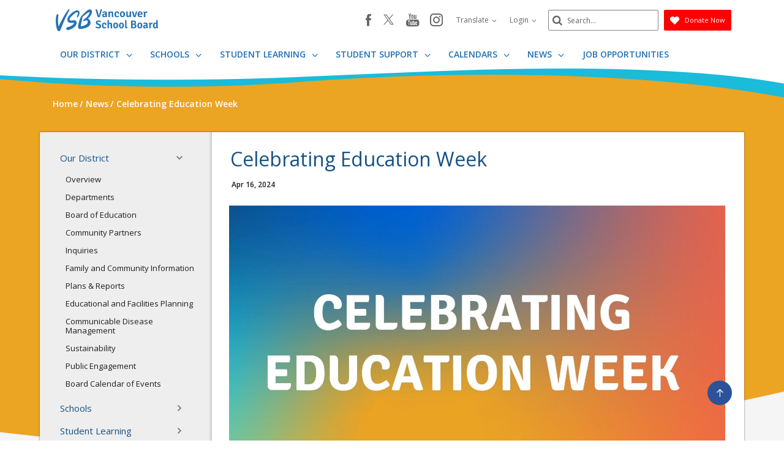

--- FILE ---
content_type: text/html;charset=utf-8
request_url: https://www.vsb.bc.ca/celebrating-education-week.71643
body_size: 197903
content:
<!DOCTYPE html> <html lang="en" class="ciAn dir-ltr ci-sg-frontend"> <head> <meta charset="utf-8"> <meta name="viewport" content="width=device-width, initial-scale=1.0, shrink-to-fit=no"> <script>(function(w,d,s,l,i){w[l]=w[l]||[];w[l].push({'gtm.start': 
new Date().getTime(),event:'gtm.js'});var f=d.getElementsByTagName(s)[0], 
j=d.createElement(s),dl=l!='dataLayer'?'&l='+l:'';j.async=true;j.src= 
'https://www.googletagmanager.com/gtm.js?id='+i+dl;f.parentNode.insertBefore(j,f); 
})(window,document,'script','dataLayer','GTM-5GSX8K');</script> <link rel="preconnect" href="https://fonts.googleapis.com"> <link rel="preconnect" href="https://fonts.gstatic.com" crossorigin> <link rel="stylesheet" href="//fonts.googleapis.com/css?family=Open+Sans+Condensed:300%7COpen+Sans:300,400,600,700%7CSignika:300,400%7CSource+Sans+Pro:300,400,600,700"> <link rel="stylesheet" href="https://sb45storage.blob.core.windows.net/pub/themes/Vsb/styles/ph.css?33292"> <!--##HeaderStart--> <title>Celebrating Education Week</title><meta property="og:url" content="https://www.vsb.bc.ca/celebrating-education-week.71643"/><meta property="og:type" content="article"/><meta property="og:title" content="Celebrating Education Week"/><meta property="og:image" content="https://media.vsb.bc.ca/media/Default/pgg/5/celebrating-ed-week.jpg"/><meta name="twitter:card" content="summary_large_image"/><meta name="twitter:image" content="https://media.vsb.bc.ca/media/Default/pgg/5/celebrating-ed-week.jpg"/><meta name="twitter:title" content="Celebrating Education Week"/><meta property="fb:app_id" content="966242223397117"/> <meta content="IE=edge,chrome=1" http-equiv="X-UA-Compatible"/> <meta charset="utf-8"/> <meta content="width=device-width, initial-scale=1.0" name="viewport"/> <link href="https://sb45storage.blob.core.windows.net/pub/themes/Vsb/images/favicon.ico" rel="shortcut icon" type="image/x-icon"/> <!--##HeaderEnd--> <style>
    .fr-view table,
    .fr-view table th,
    .fr-view table td{
        border: 1px  solid #333 !important;
    }

    .fr-view table.cinotblbdr,
    .fr-view table.cinotblbdr table,
    .fr-view table.cinotblbdr th,
    .fr-view table.cinotblbdr td{
            border: none !important;
    }
</style> <style>
[builder-element="PageElement"] .container{
    width: auto !important;
}
</style> <style>
body{overflow-y:scroll !important;}
.ci-search-form button{
    color: #666;
    padding: 0;
    left: 7px;
    background: none;
    position: absolute;
    border: none;
    top: 50%;
    transform: translatey(-50%);
}
    #wrapper #main .ci-filter-bar .ci-button input {
        font-family: Open Sans;
    }
    #ciLeftNav > .active > a > span > svg {
        transform: translateY(0%) rotate(90deg);
    }

        #ciLeftNav > li > a > span > svg {
            width: 10px;
            height: 10px;
            fill: #767676;
            display: inline-block;
        }
        .ci-sidebar .ci-side-link > li > a {
            padding: 8px 43px 8px 11px;
            position: relative;
            color: #1b3d6d;
            display: block;
        }
        .ci-sidebar .ci-side-link .side-opener {
            width: 22px;
            height: 22px;
            position: absolute;
            top: 50%;
            right: 14px;
            -webkit-transform: translateY(-50%);
            -ms-transform: translateY(-50%);
            transform: translateY(-50%);
            z-index: 1;
            opacity: 0;
            visibility: hidden;
        }
        .sec-lvl > li > a .sec-opener, .ci-sidebar .ci-side-link > li > a .side-opener, .third-lvl > li > a .third-opener {
            opacity: 1;
            visibility: visible;
        }
        .event-active .event-slide{
            opacity:1;
            visibility:visible;
            right:0px;
        }
        #main .pg_hr_banner{
            display:none;
        }
        #wrapper #footer .ci-footer-logo{
            text-align:left;
        }
        #wrapper #footer .ci-social-networks{
            justify-content:unset;
        }
        #wrapper #footer .ci-social-networks li {
            padding: 0 0px 10px;
        }
        @media(min-width: 1024px) {
            #main .ci-content-page {
                flex-wrap: nowrap;
            }
        }
        .ci-news-page .ci-news-wrap .ci-column + .ci-column + .ci-column + .ci-column:before,
        .ci-news-page .ci-news-wrap .ci-column + .ci-column + .ci-column:before,
        .ci-news-page .ci-news-wrap .ci-column + .ci-column:before,
        .ci-news-page .ci-news-wrap .ci-column:before {
            background:unset;
        }

        body .btn-warning, .ci-nav-opener:hover span:before, .ci-nav-opener:hover, .ci-nav-opener:after,
        .ci-nav-opener:before, .ci-nav-opener span:after, .ci-nav-active .ci-nav-opener span:before,
        .ci-nav > ul .ci-drop-opener:hover:after, .ci-nav > ul .ci-drop-opener:hover:before, .ci-nav-active .ci-nav-opener,
        .slick-slider .ci-slick-dots li.slick-active button, .ci-back-to-top a, #s4-workspace .ci-news-wrap .ci-column:before,
        .ci-motto-zone .ci-bg-image, .ci-upcoming-events .ci-event-bar:after, .ci-nav > ul > li.has-drop-down:hover:before,
        .ci-nav > ul > li.has-drop-down.hover:before {
            background-color: #2c5399;
        }
        #wrapper #footer .ci-footer-wave:first-child {
            color: #2c5399;
        }
        #main .ci-news-content .ci-txt img{
            width:100%;
        }
        .sitemapLinksLevel_1 a, .sitemapLinksLevel_2 a {
            color: #666;
        }
        body .ci-search-list [id*="accordion"] .collapsed .submenu:before, body .ci-search-list [id*="accordion"] .collapsed + .submenu:before,
        body .ci-search-month [id*="accordion"] .collapsed .submenu:before,body .ci-search-month [id*="accordion"] .collapsed + .submenu:before,
        body .ci-search-subscribe [id*="accordion"] .collapsed .submenu:before, body .ci-search-subscribe [id*="accordion"] .collapsed + .submenu:before {
            background: url(https://sb45storage.blob.core.windows.net/pub/themes/Vsb/images/calsprite.png) no-repeat -331px 0 !important;
        }

        body .ci-search-list [id*="accordion"] .submenu:before,
        body .ci-search-month [id*="accordion"] .submenu:before,
        body .ci-search-subscribe [id*="accordion"] .submenu:before {
            background: url(https://sb45storage.blob.core.windows.net/pub/themes/Vsb/images/calsprite.png) no-repeat -352px 0 !important;
        }
    html .ci-calendar-page .ci-search-subscribe [id*="accordion"] .btn{
        color: #0072ae;
    }
    #ci-subscribe .ci-content-subscribe .ci-top .ci-btn-holder .btn-primary {
        background: #0072ae !important;
        border-color: #0072ae !important;
        color: #fff;
    }
    .ci-content-subscribe .ci-search-subscribe .panel-title-static{
        color: #0072ae;
    }
    .ci-content-subscribe .ci-search-subscribe [id*="accordion"] .badge,
    html .ci-calendar-page .ci-search-subscribe [id*="accordion"] .panel.selected-item .badge{
        background: #0072ae;
    }

    #ci-subscribe .ci-content-subscribe .ci-top .ci-btn-holder .btn-default {
        border-color: #8cc63f;
    }

    #ci-subscribe .ci-content-subscribe .ci-top .ci-btn-holder .btn-default:hover {
        background: #8cc63f;
        border-color: #8cc63f;
        color: #fff !important;
    }
    html .ci-page-calendar .jcf-checkbox {
        background-color: #0072ae;
    }
    #main .ci-calendar-wrap .ci-content-subscribe .ci-top h2,
    #main .ci-calendar-wrap .ci-content-subscribe .ci-top h3 {
        color: #262672;
    }
    #main .ci-upcoming-events .ci-event-list a{
        cursor:pointer;
    }
    .ci-footer-hold .ci-viewmap svg {
        fill: #ffffff;
    }
    #main .ci-hero .ci-txt p:nth-of-type(1) {
        text-overflow: -o-ellipsis-lastline;
        overflow: hidden;
        text-overflow: ellipsis;
        display: -webkit-box;
        /*重点，不能用block等其他*/
        -webkit-line-clamp: 1;
        /*重点IE和火狐不支持*/
        -webkit-box-orient: vertical;
    }
    #main .ci-hero .ci-txt p:nth-of-type(n+2) {
        display: none;
    }
    .ci-useful-links .link-list li {
        position: relative;
        padding-left: 24px;
        margin-bottom: 20px;
    }
    #main .ci-content-page .ci-useful-links a {
        padding: 0px 20px 14px 0;
        text-decoration:underline;
    }

    .ci-useful-links .link-list li:before {
        position: absolute;
        top: 7px;
        left: 8px;
        content: '';
        width: 6px;
        height: 6px;
        border-radius: 50%;
        background-color: #a6a6a6;
    }
    #fancybox-loading, .fancybox-close, .fancybox-prev span, .fancybox-next span {
        background-image: url(https://sb45storage.blob.core.windows.net/pub/themes/Vsb/images/fancybox_sprite.png) !important;
    }
    .ci-useful-links h4 {
        border-bottom: 1px solid #c8c8c8;
    }
    .ci_donate_btn {
        font-size: 11px;
        margin-left: 9px;
    }
    .ci_donate_btn a {
        width: 110px;
        background: red;
        display: flex;
        align-items: center;
        height: 34px;
        border: 0;
        border-radius: 2px;
        justify-content: center;
    }
    .ci_donate_btn span {
        color: #fff;
        margin-left: 9px;
    }
    #wrapper #header .ci-search-form .form-control:focus {
        width: 180px;
    }
    #wrapper #header .ci-search-form input{
        color:#000;
    }
    #main .ci-notification-wrap {
        color: #111;
    }
    #main .ci-notification-wrap:before {
        background-color: #f00;
    }
    #main .ci-notification-wrap p {
        display: inline-block;
    }
    @media print {
        #main #ci-list .ci-panel-results h3{
            padding-left:0px;
        }
    }
    #main .ci-notification-wrap .alert-primary:before {
        top: 0;
        bottom: 0;
        z-index: -1;
        content: '';
        left: -9999px;
        right: -9999px;
        position: absolute;
        background-color: #bcd863;
    }

    .ci-news-content .ci-img-list li {
        width: 25%;
        padding: 0 22px;
        margin-bottom: 42px;
    }
    #main .ci-sidebar .ci-side-link > li > a {
        color: #175285;
        font-size: 15px;
    }
    #ciCntSiteMap .sitemapLinksLevel_1 a {
        font-size:24px;
    }
    .ci-sidebar .ci-side-link > li ul {
        padding-left: 20px;
    }
    #header .ci-logo .ci-school-name{
        text-transform:unset;
    }
    .ci-useful-links .quick-links li {
        padding: 0 16px 10px;
        margin-top: -10px;
    }
    .ci-useful-links .quick-links a {
        display: block;
        width: 48px;
        height: 48px;
        display: -webkit-box;
        display: -ms-flexbox;
        display: flex;
        -ms-flex-wrap: wrap;
        flex-wrap: wrap;
        border-radius: 50%;
        -webkit-box-align: center;
        -ms-flex-align: center;
        align-items: center;
        -webkit-box-pack: center;
        -ms-flex-pack: center;
        justify-content: center;
        border: 4px solid #767676;
        padding: 0 !important;
    }
    .ci-txt a {
        text-decoration: underline;
    }
    #main div.ci-banner h1{
        display: none;
    }
</style> <style> body.event-active { overflow: hidden } .event-slide { position: fixed; top: 0; right: -320px; width: 320px; z-index: 999; background: #f8f8f8; padding: 33px 20px; overflow-y: auto; height: 100vh; opacity: 0; visibility: hidden; box-shadow: -1px 0 0 #a6a6a6; outline: none; -webkit-transition: opacity .3s linear, visibility .3s linear, right .3s linear; transition: opacity .3s linear, visibility .3s linear, right .3s linear } @media(min-width:480px) { .event-slide { width: 400px; right: -400px; padding: 22px 28px } } .event-slide .close { opacity: 1; position: absolute; top: 26px; right: 37px; float: none } .event-slide .close:hover { opacity: .8 } .event-slide .title { font-size: 2.2rem; line-height: 1.33; font-weight: 300; display: block; margin-bottom: 30px; padding-right: 50px; color: #02528a } .event-slide .top-part { font-size: 1.4rem; line-height: 1.29; margin-bottom: 13px } .event-slide time { font-weight: 700; display: block; margin-bottom: 14px } .event-slide .h4 { font-size: 2.2rem; line-height: 1.23; margin-bottom: 1px; font-weight: 400; color: #02528a; display: block } .event-slide address { font-size: 1.6rem; color: #000; margin-bottom: 3px } .event-slide .timing { display: block; font-size: 1.2rem; color: #333 } .event-slide .lbl { display: block; margin-bottom: 5px } .event-slide .tag { display: block; color: #666 } .event-slide .text-holder { font-size: 1.6rem; line-height: 1.5; margin-bottom: 42px; color: #111 } .event-slide .text-holder .text-title { font-size: 1.4rem; text-transform: uppercase; color: #666; display: block; margin-bottom: 10px } .event-slide .btn-group { width: 100%; margin-bottom: 35px } .event-slide .btn { width: 100%; max-width: 100%; font-size: 1.4rem; line-height: 1.15; font-weight: 600; text-transform: uppercase; border-radius: 0; padding: 16px 12px; position: static } .event-slide .ci-widget { margin-bottom: 53px } .event-slide .ci-widget .heading { font-size: 1.8rem; line-height: 1.33; font-weight: 600; display: block; border-bottom: 1px solid #c8c8c8; padding: 0 5px 6px; margin-bottom: 22px; color: #02528a } .event-slide .ci-widget .files, .event-slide .ci-widget .links { font-size: 16px } .event-slide .ci-widget .files a, .event-slide .ci-widget .links a { color: #0c264c; text-decoration: underline } .event-slide .ci-widget .files a:hover, .event-slide .ci-widget .links a:hover { text-decoration: none } .event-slide .files li { margin-bottom: 16px; position: relative } .event-slide .files a { padding-left: 24px } .event-slide .files img { margin-right: 5px; position: absolute; top: 6px; left: 5px } .event-slide .links li { position: relative; padding-left: 24px; margin-bottom: 16px } .event-slide .links li:before { content: ''; background: #a6a6a6; border-radius: 100%; width: 6px; height: 6px; position: absolute; top: 11px; left: 8px } .event-slide .social-networks { display: -webkit-box; display: -ms-flexbox; display: flex; -ms-flex-wrap: wrap; flex-wrap: wrap; margin: -12px -6px 0 } .event-slide .social-networks li { padding: 0 6px 10px } .event-slide .social-networks a { width: 48px !important; height: 48px !important; border-radius: 100% !important; background: #fff !important; border: 1px solid #dadada !important; display: -ms-flexbox; display: flex !important; -webkit-box-align: center; -ms-flex-align: center; align-items: center; -webkit-box-pack: center; -ms-flex-pack: center; justify-content: center } .event-slide .social-networks a:hover { background: #bcd862 } .ciHidden { display: none } </style> <style>
.ciHamburgerHolder{
display: none;
}
.ciHamburgerHolder .inner-opener {
    overflow: hidden;
    text-indent: 101%;
    white-space: nowrap;
    top: 9px;
    right: 4px;
    padding: 0;
    width: 20px;
    height: 20px;
    display: block;
    position: absolute;
}
.ciHamburgerHolder .inner-opener:after,
.ciHamburgerHolder .inner-opener:before {
    -webkit-transition: background .3s linear;
    transition: background .3s linear;
    top: 50%;
    left: 50%;
    content: '';
    width: 20px;
    height: 2px;
    position: absolute;
    background: #6b6b6b;
    -webkit-transform: translate(-50%,-50%);
    -ms-transform: translate(-50%,-50%);
    transform: translate(-50%,-50%);
}

.ciHamburgerHolder .inner-opener:after {
    -webkit-transition: opacity .3s linear,visibility .3s linear;
    transition: opacity .3s linear,visibility .3s linear;
    -webkit-transform: rotate(90deg);
    -ms-transform: rotate(90deg);
    transform: rotate(90deg);
    margin-left: -10px;
}
.ciHamburgerHolder .active .inner-opener:after {
    opacity: 0;
    visibility: hidden;
}
.ciHamburgerHolder  .sec-opener{
display:none;
}

@media (max-width: 1023px){
.ciTopNavHolder{
display: none !important; 
}
.ciHamburgerHolder{
display: block;
}
}
 
 .main-full .ci-news-content{ width: 100%; }
 
 #main.main-full .leftnav_list_wp{display:none;}
</style> <script>var _ci = {};_ci.siteId=5;_ci.odlGrpId=225;_ci.sitePath='';_ci.siteType='b';_ci.siteTitle='Vancouver School Board';_ci.urlName='';_ci.isHome=0;_ci.api='https://cicmsapi.azurewebsites.net/vsb';_ci.cdn='https://sb45storage.blob.core.windows.net/pub/themes';</script> <script>_ci.theme = {"PrimaryColour":"#004C85","SecondaryColour":"#00233E","SiteFeatureColour":"#F0B510","HighlightColor":"#C1910E","TitleColours":"#E5EFF7","LinkColours":"#0062AD"}</script> <script>window.isRTL = false;</script> </head> <body class='nav-ready ci_site-b ci-www content-page sb-page-o365article sbcontentpage ci-inner '> <noscript><iframe src="https://www.googletagmanager.com/ns.html?id=GTM-5GSX8K" height="0" width="0" style="display:none;visibility:hidden"></iframe></noscript> <style>
    #wrapper .ci-filter-bar .ci-button input {
        background: #2070b6;
        border-color: #2070b6;
    }
    #wrapper .ci-filter-bar .ci-button input:hover {
        background: #d98028;
        border-color: #d98028;
    }

    #main .pg_srch_srchbox a{
        background: #2070b6 !important;
    }
    #main .pg_srch_srchbox .pg_srch_go span{
        color: #fff;
    }
    #main .pg_srch_srchbox .pg_srch_go svg{
        fill: #fff;
    }
    #main .pg_srch_wrapper .pg_srch_filter h2{
        color: #2070b6;
    }
    #main .pg_srch_wrapper .pg_srch_filter a:hover{
        color: #2070b6;
    }
    #main .pg_srch_content .pg_srch_itm h1 a{
        color: #2070b6;
    }
    #main .pg_srch_content .pg_srch_itm p strong,
    #main .pg_srch_srchinfo em{
        color: #2070b6;
    }
    #main .pg_srch_wrapper .pager_item-active{
        background: #2070b6;
    }
    body #wrapper .pg_srch_pager li.last a span,
    body #wrapper .pg_srch_pager li.first a span{
        color: #2070b6;
    }
    body #wrapper .pg_srch_itm h1 a:hover{
        color: #2070b6;
    }
    #main .ci-content-page .ci-useful-links a{
        color: #0074cc;
    }
    #wrapper #main .ci-banner{
        background-color: #eca423;
    }
    #header .ci-sticky-block .ci-nav-opener {
        border-color: #2070b6;
    }
    #wrapper #main .ci-upcoming-events .ci-event-list a {
        text-decoration:none;
    }
    #main .leftnav_list_wp li.active .ci_navnode_active a {
        color: #175285;
    }
    .ci-accordion {
        list-style: none;
        padding-left: 0;
    }
    .ci-accordion > li > h3 > a {
        font-size: 17px;
        font-weight: bold;
        margin: 0px 0px 5px 0px;
        padding: 10px;
        background: #ECECEC;
        display:block;
    }

    .ci-accordion > li > h3 > a[aria-expanded="true"] {
        background-color: #C6E1EC;
        color: #777777;
        border-top-left-radius: 3px;
        border-top-right-radius: 3px;
        border-bottom-right-radius: 0px;
        border-bottom-left-radius: 0px;
    }
    .ci-accordion > li > div p {
        font-style: italic;
        font-size: 15px;
        line-height: 1.4;
        font-weight: 400;
    }
    .ci-accordion > li > div {
        padding-left: 20px;
    }
    #main .fr-view table td, #main .fr-view table th {
        padding: 1pc 1pc 15px;
    }
</style> <script>
var _ci_jq_loaded = []
function onJqueryLoaded(func){
    _ci_jq_loaded.push(func)
}

</script> <style>
.d-none{display:none !important;} .ci-nav .icon-angle-down {width: 10.3px;display:inline-block;}
</style> <style>
            .wdgzone
             {
                display: none;
            }
        </style> <script type='text/javascript' src='https://platform-api.sharethis.com/js/sharethis.js#property=6412b909b0ebee001a376ac4&product=sop' async='async'></script> <a class="sr-only sr-only-focusable" href="#main" accesskey="c">Skip to main content</a> <noscript><div>Javascript must be enabled for the correct page display</div></noscript> <div id="wrapper" class="sctwww "> <div class="w1"> <div class="print-logo print-only"><img loading="lazy" src="https://sb45storage.blob.core.windows.net/pub/themes/Vsb/images/www/images/logo-print.svg" width="167" height="60" alt="VSB Vancouver School Board"></div> <style>
    .dropdown-item:focus, .dropdown-item:hover {
        background-color: #fff;
    }

    .print-only {
        display: none;
    }
    #header .ci_donate_btn-m{
        display: none;
    }
    @media (max-width: 767px){
        #header .ci_donate_btn {
            display: none;
        }
        #header .ci_donate_btn-m,
        #header .ci_donate_btn-m .ci_donate_btn{
            display: block;
        }
        #header .ci_donate_btn-m{
            margin-bottom: 15px;
            margin-right: 8px;
        }
    }    
</style> <header id="header"> <div class="container ci-header-top"> <div class="row flex"> <div class="col-xs-8 col-md-3"> <div class="ci-logo"> <a href="/"> <svg viewBox="0 0 365.22 78.57" style="width: 167px;display:block;height: 35.92px;overflow: hidden;"><defs><style>
                                                                                                                                            .cls-1 {
                                                                                                                                                fill: #2572b5;
                                                                                                                                            }

                                                                                                                                            .cls-2 {
                                                                                                                                                fill: #2472b6;
                                                                                                                                            }
                            </style></defs><g id="Layer_1-2"><g><path class="cls-1" d="M83.87,8.44l-.18-.33c-1.35-2.26-3.34-3.53-5.91-3.8-9.57-.98-24.26,12.3-27.38,15.64-5.88,6.24-12.01,15.36-7.85,23.36,3.36,6.47,10.88,5.8,16.36,5.31,3.43-.3,6.15-.55,6.41,.99,.05,.28,.01,.6-.11,.94-1.09,3.22-7.55,7.34-9.5,8.52-5.42,3.29-10.01,4.37-13.04,5.08-1.76,.42-2.93,.69-3.55,1.21-.78,.61-1.31,1.92-1.42,3.51-.1,1.39,.14,3.21,1.09,4.16,.98,.91,2.49,1.41,3.83,1.24,.3-.03,.62-.04,.96-.05,.37-.01,.76-.03,1.21-.06,2.38-.19,6.21-1.02,14.75-5.69,.53-.29,1.54-.95,2.44-1.53,.49-.32,.92-.6,1.15-.74,2.91-1.78,5.39-4.05,7.38-6.78,.25-.34,1.08-1.52,1.26-1.82,.19-.32,1.29-2.42,1.73-3.47,.44-.89,1.18-4.17,1.07-5.46-.21-3.52-1.02-5.78-2.56-7.13-2.56-2.25-7.07-1.94-13.69-1.22l-.18,.02h-.06c-3.82,.52-8.07,1.01-9.01-2.43-.03-.13-.06-.27-.07-.42-.35-5.26,5.37-10.66,9.97-14.99,.76-.72,1.49-1.4,2.14-2.04l.19-.17c2.32-2.03,4.74-3.99,7.19-5.84l.5-.38c3.11-2.43,7.39-3.85,9.13-3.04,2.32,1.18,1.39,4.26,.13,7.59l-.12,.31c-1.02,2.95-1.82,5.17-2.84,7.91-.5,1.42,.59,1.95,1.31,2.31l.11,.05c.75,.37,1.65,.1,2.11-.62l.31-.5c2.12-3.37,3.85-7,5.14-10.79,1.14-2.91,1.01-5.88-.39-8.83"></path><path class="cls-1" d="M44.87,10.94l1.77-3.44c.27-.52,.53-1.01,.77-1.45l.46-.82c.7-1.25,.99-2.53,.86-3.72-.14-1.2-.7-1.48-1.16-1.51-.03,0-.07,0-.11,0-3.7,.2-15.1,19.42-19.86,27.74-7.1,12.4-14.88,27.51-17.16,34.42-2.43-11.74-3.38-20.2-1.98-32.13,1.08-9.16,.52-11.24-.09-12.02-.23-.3-.53-.46-.91-.5-2.05-.2-3.72,1.35-4.99,4.6C.15,28.1-.62,39.83,.52,52.01c1.21,12.91,4.16,22.42,7.9,25.45,.97,.79,2,1.15,3.06,1.09,.97-.05,1.96-.45,2.95-1.2,.71-.54,1.29-1.29,1.69-2.19,2.62-6.01,5.18-12.47,7.67-18.71,3.67-9.22,7.13-17.93,10.78-25.45l6.22-12.22c.38-.6,2.34-4.45,4.08-7.85"></path><path class="cls-1" d="M120.64,14.45c-.1,.55-.31,1.08-.58,1.57-3.43,6.27-9.02,12.66-14.58,17.04l-3.34,2.59c-.88,.75-5.5,4.76-5.55,6.18-.01,.39,.14,.69,.61,.91,2.2,.38,6.85-1.68,9.12-2.32,1.36-.38,6.23-2.24,7.34,1.56,.47,1.6,1.11,6.09-1.22,9.01-1.18,1.48-4.48,4.79-11.81,7.7-1.08,.39-8.11,2.48-9.98,2.32-.76-.07-1.34-.77-1.3-1.56,.18-.96,.43-3.79,.77-4.82l1.37-6.32c.86-3.96,1.63-7.95,2.34-11.96,1.51-8.57,2.09-9.38,2.64-9.65l14.99-12.14c4.36-3.62,6.69-4.1,7.92-3.75,.81,.23,1.33,1,1.37,1.88,.02,.46,.01,1.09-.11,1.76m7.34-10.25c-2.36-3-5.84-5.19-11.94-1.73-3.72,2.11-3.81,2.27-7.24,5.14-2.71,2.27-5.58,5.35-10.1,9.67l-3.9,4.01c-1.22,1.32-1.8,2.13-3.34,2.89-.6,.3-.5,.86-1.13,1.98-4.83,9.98-7.5,17.98-10.2,31.37-.58,3.18-1,7.67,.58,10.11,.94,1.46,2.53,2.41,4.69,2.84,1.59,.34,6.08-.23,7.69-.48,8.69-1.35,14.32-2.06,23.51-7.9,1.62-1.03,2.78-2.27,3.4-2.98,.45-.51,2.64-2.84,3.84-6.56,1.55-4.81-1.11-11.42-1.82-12.59-1.24-2.04-3.65-4.85-7.9-6.01l4.53-4.39c.27-.27,1.5-1.62,2.64-2.87,1.84-2.01,3.44-4.23,4.71-6.64,.7-1.33,1.3-2.72,1.96-4.61,.41-1.17,.71-2.37,.89-3.59,.41-2.65,.58-5.76-.88-7.67"></path><g><path class="cls-2" d="M154.01,23.46L159.99,.74c.52-.13,1.29-.2,2.31-.2s1.9,.12,2.64,.36l.25,.32-7.95,26.84c-1.1,.13-2.36,.2-3.77,.2s-2.42-.17-3.03-.5c-.6-.33-1.04-.99-1.32-1.98l-7.21-24.56c1.24-.53,2.31-.8,3.21-.8s1.59,.21,2.06,.62c.47,.41,.82,1.09,1.07,2.02l3.71,12.88c.58,2.05,1.14,4.41,1.69,7.08,.05,.29,.18,.44,.37,.44Z"></path><path class="cls-2" d="M183.8,25.66c-.14,.48-.38,.99-.74,1.52-.36,.53-.71,.93-1.07,1.2-1.79-.21-3.09-.97-3.91-2.28-1.79,1.68-3.73,2.52-5.85,2.52-1.07,0-2.01-.17-2.82-.5-.81-.33-1.48-.78-2.02-1.34-.54-.56-.93-1.2-1.19-1.92-.26-.72-.39-1.47-.39-2.24,0-1.12,.2-2.1,.6-2.94,.4-.84,.96-1.54,1.69-2.1,.73-.56,1.58-.99,2.55-1.28,.97-.29,2.04-.44,3.19-.44,1.48,0,2.64,.04,3.46,.12v-1.08c0-2.03-1.02-3.04-3.05-3.04-1.38,0-3.46,.47-6.26,1.4-.77-.83-1.24-2.07-1.4-3.72,2.91-1.2,5.92-1.8,9.02-1.8,2.06,0,3.75,.56,5.07,1.68s1.98,2.81,1.98,5.08v8.2c0,1.41,.38,2.4,1.15,2.96Zm-10.38-1c1.37,0,2.66-.59,3.87-1.76v-3.48c-.44-.03-.86-.05-1.28-.08s-.81-.04-1.2-.04c-1.21,0-2.13,.22-2.76,.66-.63,.44-.95,1.17-.95,2.18,0,.8,.21,1.42,.62,1.86,.41,.44,.98,.66,1.69,.66Z"></path><path class="cls-2" d="M205.31,14.7v8.72c0,1.71,.29,2.97,.87,3.8-.88,.75-1.94,1.12-3.17,1.12s-1.99-.26-2.43-.78-.66-1.34-.66-2.46V15.78c0-1.2-.15-2.04-.45-2.52-.3-.48-.87-.72-1.69-.72-1.46,0-2.82,.64-4.08,1.92v13.6c-.41,.08-.84,.13-1.3,.16-.45,.03-.91,.04-1.38,.04s-.93-.01-1.38-.04c-.45-.03-.89-.08-1.3-.16V8.26l.25-.28h2.06c1.54,0,2.5,.8,2.88,2.4,2-1.68,4-2.52,5.97-2.52s3.44,.62,4.39,1.86c.95,1.24,1.42,2.9,1.42,4.98Z"></path><path class="cls-2" d="M221.5,16.46c0-1.6-.2-2.81-.59-3.64-.4-.83-1.19-1.24-2.39-1.24-2.18,0-3.28,2.21-3.28,6.64,0,2.19,.31,3.77,.94,4.76,.63,.99,1.64,1.48,3.04,1.48,.71,0,1.48-.15,2.3-.44,.82-.29,1.67-.76,2.54-1.4,.44,.27,.87,.7,1.29,1.3,.42,.6,.69,1.17,.8,1.7-.93,.91-2.08,1.63-3.44,2.18-1.36,.55-2.78,.82-4.26,.82-2.88,0-5.07-.95-6.55-2.86s-2.22-4.53-2.22-7.86c0-1.71,.24-3.2,.72-4.48,.48-1.28,1.13-2.35,1.96-3.2s1.76-1.49,2.82-1.92,2.16-.64,3.32-.64,2.3,.17,3.28,.5c.97,.33,1.8,.79,2.47,1.36,.67,.57,1.19,1.25,1.57,2.02s.56,1.59,.56,2.44-.23,1.51-.68,1.98-1.13,.7-2.04,.7c-.82,0-1.54-.07-2.14-.2Z"></path><path class="cls-2" d="M244.53,9.9c1.95,1.89,2.92,4.64,2.92,8.24,0,1.6-.21,3.05-.62,4.34-.41,1.29-1.01,2.39-1.79,3.3-.78,.91-1.75,1.61-2.9,2.1s-2.46,.74-3.91,.74-2.75-.25-3.89-.74-2.1-1.19-2.88-2.1c-.78-.91-1.38-2.01-1.79-3.3-.41-1.29-.62-2.74-.62-4.34,0-3.23,.8-5.78,2.39-7.66,1.59-1.88,3.86-2.82,6.8-2.82,2.58,0,4.68,.75,6.3,2.24Zm-6.3,1.68c-2.42,0-3.63,2.19-3.63,6.56s1.21,6.52,3.63,6.52,3.67-2.17,3.67-6.52-1.22-6.56-3.67-6.56Z"></path><path class="cls-2" d="M251.82,21.58V12.82c0-1.65-.29-2.92-.87-3.8,.91-.75,1.96-1.12,3.15-1.12s2.01,.27,2.45,.82,.66,1.37,.66,2.46v9.32c0,1.15,.15,1.97,.45,2.46,.3,.49,.87,.74,1.69,.74,1.46,0,2.82-.61,4.08-1.84V8.22c.6-.13,1.49-.2,2.66-.2s2.08,.07,2.74,.2v14.2c0,1.57,.38,2.68,1.15,3.32-.14,.48-.38,.97-.72,1.48s-.71,.89-1.09,1.16c-2-.19-3.39-1.13-4.16-2.84-2.12,1.92-4.3,2.88-6.55,2.88-1.84,0-3.24-.63-4.2-1.88-.96-1.25-1.44-2.91-1.44-4.96Z"></path><path class="cls-2" d="M281.9,23.98l4.2-15.76c.55-.13,1.28-.2,2.18-.2s1.76,.13,2.55,.4l.17,.24c-2.69,9.09-4.7,15.56-6.02,19.4-1.21,.16-2.45,.24-3.73,.24s-2.19-.18-2.74-.54c-.55-.36-.99-1.07-1.32-2.14l-5.31-17c1.1-.51,2.11-.76,3.05-.76,1.62,0,2.62,.79,3.01,2.36l2.31,8.12c.3,.96,.71,2.73,1.24,5.32,.05,.21,.19,.32,.41,.32Z"></path><path class="cls-2" d="M309.13,19.82h-11.37c.08,1.47,.43,2.62,1.05,3.46s1.7,1.26,3.23,1.26,3.42-.45,5.48-1.36c.8,.8,1.3,1.85,1.52,3.16-2.2,1.52-4.83,2.28-7.91,2.28-2.91,0-5.12-.87-6.61-2.62-1.5-1.75-2.25-4.34-2.25-7.78,0-1.6,.19-3.05,.58-4.34,.38-1.29,.95-2.4,1.69-3.32,.74-.92,1.65-1.63,2.72-2.14s2.29-.76,3.67-.76,2.64,.21,3.71,.62c1.07,.41,1.98,1,2.72,1.76,.74,.76,1.3,1.66,1.67,2.7,.37,1.04,.56,2.17,.56,3.4,0,.67-.04,1.3-.12,1.9-.08,.6-.19,1.19-.33,1.78Zm-7.95-8.4c-2.14,0-3.3,1.57-3.46,4.72h6.84v-.48c0-1.28-.27-2.31-.82-3.08-.55-.77-1.4-1.16-2.55-1.16Z"></path><path class="cls-2" d="M313.09,10.62c.11-.48,.34-.99,.68-1.52,.34-.53,.69-.93,1.05-1.2,2.23,.27,3.75,1.47,4.57,3.6,1.04-2.37,2.79-3.56,5.23-3.56,.91,0,1.73,.09,2.47,.28,0,1.87-.44,3.49-1.32,4.88-.41-.13-1.04-.23-1.9-.28-1.59,0-2.88,.83-3.87,2.48v12.76c-.82,.13-1.71,.2-2.66,.2s-1.86-.07-2.74-.2V14.74c0-1.89-.51-3.27-1.52-4.12Z"></path><path class="cls-2" d="M142.2,65.66c.08-.75,.32-1.5,.73-2.26,.41-.76,.88-1.37,1.41-1.82,2.72,1.76,5.39,2.64,8,2.64,1.27,0,2.27-.3,3.01-.9,.74-.6,1.11-1.35,1.11-2.26-.05-1.55-1.07-2.76-3.05-3.64l-4.67-2c-1.85-.77-3.23-1.77-4.16-2.98-.92-1.21-1.39-2.61-1.39-4.18,0-1.2,.23-2.29,.69-3.28,.46-.99,1.12-1.83,1.98-2.54,.86-.71,1.87-1.26,3.05-1.66,1.17-.4,2.48-.6,3.9-.6,2.9,0,5.75,.73,8.55,2.2-.08,1.63-.7,2.99-1.86,4.08-2.67-1.25-4.99-1.88-6.97-1.88-1.27,0-2.24,.29-2.91,.88-.67,.58-1.01,1.3-1.01,2.15,0,1.22,.94,2.23,2.81,3.02l4.67,2c1.9,.8,3.37,1.85,4.4,3.16,1.03,1.31,1.54,2.81,1.54,4.52,0,1.2-.21,2.31-.63,3.34-.42,1.03-1.06,1.91-1.92,2.64-.86,.73-1.93,1.31-3.21,1.72-1.28,.41-2.79,.62-4.53,.62-3.38,0-6.56-.99-9.54-2.96Z"></path><path class="cls-2" d="M176.21,56.46c0-1.6-.19-2.81-.57-3.64-.38-.83-1.15-1.24-2.3-1.24-2.1,0-3.15,2.21-3.15,6.64,0,2.19,.3,3.77,.91,4.76,.6,.99,1.58,1.48,2.92,1.48,.68,0,1.42-.15,2.21-.44,.79-.29,1.6-.76,2.45-1.4,.42,.27,.84,.7,1.24,1.3,.41,.6,.67,1.17,.77,1.7-.9,.91-2,1.63-3.31,2.18-1.31,.55-2.67,.82-4.1,.82-2.77,0-4.87-.95-6.3-2.86-1.43-1.91-2.14-4.53-2.14-7.86,0-1.71,.23-3.2,.69-4.48,.46-1.28,1.09-2.35,1.88-3.2s1.7-1.49,2.71-1.92c1.02-.43,2.08-.64,3.19-.64s2.21,.17,3.15,.5c.94,.33,1.73,.79,2.38,1.36,.65,.57,1.15,1.25,1.5,2.02,.36,.77,.54,1.59,.54,2.44s-.22,1.51-.65,1.98-1.09,.7-1.96,.7c-.79,0-1.48-.07-2.06-.2Z"></path><path class="cls-2" d="M201.08,54.7v8.72c0,1.71,.28,2.97,.83,3.8-.85,.75-1.86,1.12-3.05,1.12s-1.91-.26-2.34-.78c-.42-.52-.63-1.34-.63-2.46v-9.32c0-1.2-.15-2.04-.44-2.52-.29-.48-.83-.72-1.62-.72-1.4,0-2.71,.64-3.92,1.92v13.6c-.4,.08-.8,.13-1.21,.16-.41,.03-.84,.04-1.29,.04-.42,0-.84-.01-1.27-.04-.42-.03-.85-.08-1.27-.16v-29.16l.24-.28h2.02c1.03,0,1.75,.24,2.16,.72,.41,.48,.61,1.32,.61,2.52v8.44c1.85-1.63,3.71-2.44,5.58-2.44s3.31,.62,4.22,1.86,1.37,2.9,1.37,4.98Z"></path><path class="cls-2" d="M220.05,49.9c1.87,1.89,2.81,4.64,2.81,8.24,0,1.6-.2,3.05-.59,4.34-.4,1.29-.97,2.39-1.72,3.3-.75,.91-1.68,1.61-2.79,2.1-1.11,.49-2.36,.74-3.76,.74s-2.65-.25-3.74-.74-2.02-1.19-2.77-2.1c-.75-.91-1.33-2.01-1.72-3.3-.4-1.29-.59-2.74-.59-4.34,0-3.23,.77-5.78,2.3-7.66s3.71-2.82,6.53-2.82c2.48,0,4.5,.75,6.06,2.24Zm-6.06,1.68c-2.32,0-3.48,2.19-3.48,6.56s1.16,6.52,3.48,6.52,3.52-2.17,3.52-6.52-1.17-6.56-3.52-6.56Z"></path><path class="cls-2" d="M240.72,49.9c1.87,1.89,2.81,4.64,2.81,8.24,0,1.6-.2,3.05-.59,4.34-.4,1.29-.97,2.39-1.72,3.3-.75,.91-1.68,1.61-2.79,2.1-1.11,.49-2.36,.74-3.76,.74s-2.65-.25-3.74-.74-2.02-1.19-2.77-2.1c-.75-.91-1.33-2.01-1.72-3.3-.4-1.29-.59-2.74-.59-4.34,0-3.23,.77-5.78,2.3-7.66s3.71-2.82,6.53-2.82c2.48,0,4.5,.75,6.06,2.24Zm-6.06,1.68c-2.32,0-3.48,2.19-3.48,6.56s1.16,6.52,3.48,6.52,3.52-2.17,3.52-6.52-1.17-6.56-3.52-6.56Z"></path><path class="cls-2" d="M254.42,64.22h1.23c.29,.75,.44,1.47,.44,2.16s-.04,1.2-.12,1.52c-1.61,.24-2.89,.36-3.84,.36-1.53,0-2.65-.39-3.37-1.18-.71-.79-1.07-2.02-1.07-3.7v-24.48l.28-.28h1.98c1.03,0,1.76,.25,2.18,.74,.42,.49,.63,1.33,.63,2.5v20.52c0,1.23,.55,1.84,1.66,1.84Z"></path><path class="cls-2" d="M269.43,40.7c2.06-.05,3.81-.09,5.25-.12,1.44-.03,2.58-.04,3.43-.04,2.88,0,5.09,.62,6.65,1.86,1.56,1.24,2.34,3.03,2.34,5.38,0,1.23-.33,2.35-.99,3.36s-1.54,1.75-2.65,2.2c.66,.21,1.29,.54,1.9,.98,.61,.44,1.13,.97,1.58,1.6,.45,.63,.8,1.31,1.05,2.06,.25,.75,.38,1.52,.38,2.32,0,2.56-.83,4.53-2.5,5.9-1.66,1.37-4.05,2.06-7.17,2.06-.98,0-2.23-.01-3.76-.04-1.53-.03-3.37-.07-5.5-.12l-.28-.24v-26.92l.28-.24Zm4.99,3.72v7.32h3.45c2.64,0,3.96-1.23,3.96-3.68,0-1.01-.19-1.77-.57-2.28-.38-.51-.92-.85-1.6-1.04-.69-.19-1.49-.27-2.4-.26-.91,.01-1.85,0-2.83-.06Zm3.9,11.28h-3.9v8.72c.5-.03,1.07-.03,1.71-.02,.64,.01,1.27,0,1.91-.02,.64-.03,1.25-.09,1.85-.18,.6-.09,1.13-.31,1.59-.66,.46-.35,.84-.8,1.11-1.36,.28-.56,.42-1.28,.42-2.16,0-.56-.09-1.1-.28-1.62-.19-.52-.46-.98-.83-1.38s-.86-.72-1.45-.96c-.6-.24-1.31-.36-2.13-.36Z"></path><path class="cls-2" d="M306.42,49.9c1.87,1.89,2.81,4.64,2.81,8.24,0,1.6-.2,3.05-.59,4.34-.4,1.29-.97,2.39-1.72,3.3-.75,.91-1.68,1.61-2.79,2.1-1.11,.49-2.36,.74-3.76,.74s-2.65-.25-3.74-.74-2.02-1.19-2.77-2.1c-.75-.91-1.33-2.01-1.72-3.3-.4-1.29-.59-2.74-.59-4.34,0-3.23,.77-5.78,2.3-7.66s3.71-2.82,6.53-2.82c2.48,0,4.5,.75,6.06,2.24Zm-6.06,1.68c-2.32,0-3.48,2.19-3.48,6.56s1.16,6.52,3.48,6.52,3.52-2.17,3.52-6.52-1.17-6.56-3.52-6.56Z"></path><path class="cls-2" d="M329.46,65.66c-.13,.48-.37,.99-.71,1.52s-.69,.93-1.03,1.2c-1.72-.21-2.97-.97-3.76-2.28-1.72,1.68-3.59,2.52-5.62,2.52-1.03,0-1.93-.17-2.71-.5-.78-.33-1.43-.78-1.94-1.34-.51-.56-.9-1.2-1.15-1.92s-.38-1.47-.38-2.24c0-1.12,.19-2.1,.57-2.94,.38-.84,.92-1.54,1.62-2.1,.7-.56,1.52-.99,2.46-1.28,.94-.29,1.96-.44,3.07-.44,1.43,0,2.53,.04,3.33,.12v-1.08c0-2.03-.98-3.04-2.93-3.04-1.32,0-3.33,.47-6.02,1.4-.74-.83-1.19-2.07-1.35-3.72,2.8-1.2,5.69-1.8,8.67-1.8,1.98,0,3.6,.56,4.87,1.68,1.27,1.12,1.9,2.81,1.9,5.08v8.2c0,1.41,.37,2.4,1.11,2.96Zm-9.98-1c1.32,0,2.56-.59,3.72-1.76v-3.48c-.42-.03-.83-.05-1.23-.08-.4-.03-.78-.04-1.15-.04-1.16,0-2.05,.22-2.65,.66-.61,.44-.91,1.17-.91,2.18,0,.8,.2,1.42,.59,1.86,.4,.44,.94,.66,1.62,.66Z"></path><path class="cls-2" d="M332.55,50.62c.11-.48,.32-.99,.65-1.52,.33-.53,.67-.93,1.01-1.2,2.14,.27,3.6,1.47,4.4,3.6,1-2.37,2.68-3.56,5.03-3.56,.87,0,1.66,.09,2.38,.28,0,1.87-.42,3.49-1.27,4.88-.4-.13-1-.23-1.82-.28-1.53,0-2.77,.83-3.72,2.48v12.76c-.79,.13-1.64,.2-2.55,.2s-1.79-.07-2.63-.2v-13.32c0-1.89-.49-3.27-1.46-4.12Z"></path><path class="cls-2" d="M355,47.82c1.27,0,2.61,.36,4.04,1.08v-10l.28-.28h1.98c1.03,0,1.76,.24,2.18,.72,.42,.48,.63,1.32,.63,2.52v20.48c0,1.63,.37,2.73,1.11,3.32-.11,.48-.32,.99-.65,1.52-.33,.53-.68,.93-1.05,1.2-1.72-.16-2.96-.95-3.72-2.36-1.56,1.73-3.44,2.6-5.66,2.6-1.14,0-2.13-.25-2.99-.74-.86-.49-1.58-1.19-2.16-2.08-.58-.89-1.02-1.98-1.31-3.26-.29-1.28-.44-2.72-.44-4.32s.2-3.08,.61-4.36,.96-2.37,1.66-3.26c.7-.89,1.52-1.58,2.46-2.06,.94-.48,1.95-.72,3.03-.72Zm.47,16.52c1.37,0,2.56-.67,3.56-2v-9.36c-.58-.37-1.14-.66-1.66-.86-.53-.2-1.02-.3-1.47-.3-1.03,0-1.85,.55-2.47,1.64s-.93,2.71-.93,4.84,.28,3.61,.83,4.58c.55,.97,1.27,1.46,2.14,1.46Z"></path></g></g></g></svg> </a> </div> </div> <div class="col-xs-12 col-md-9 ci-header-block"> <ul class="ci-social-networks"> <li> <a href="https://www.facebook.com/VancouverSchoolBoard" target="_blank" aria-label="facebook"> <span class="sr-only">facebook</span><span class="icon-facebook"></span> </a> </li> <li> <a href="https://twitter.com/VSB39" target="_blank" aria-label="twitter"> <svg xmlns="http://www.w3.org/2000/svg" xmlns:xlink="http://www.w3.org/1999/xlink" width="21" height="20" style="fill:#666;" viewBox="0 0 341 341"><defs><clipPath id="b"><rect width="341" height="341"/></clipPath></defs><g id="a" clip-path="url(#b)"><path d="M166.428,118.5,270.533,0H245.872L155.44,102.875,83.265,0H0L109.166,155.579,0,279.834H24.661L120.1,171.172l76.238,108.662H279.6M33.561,18.211H71.447L245.853,262.517h-37.9" transform="translate(30.699 30.583)"/></g></svg> </a> </li> <li> <a href="https://www.youtube.com/user/VanSchoolBoard" target="_blank" aria-label="youtube"> <span class="sr-only">youtube</span><span class="icon-youtube"></span> </a> </li> <li> <a href="https://www.instagram.com/vsb39/" target="_blank" aria-label="instagram"> <span class="sr-only">instagram</span><span class="icon-instagram"></span> </a> </li> </ul> <ul class="ci-drop-link"> <li> <a href="javascript:" class="ci-popup-opener">Translate <span class="icon-angle-down"></span></a> <div class="ci-popup-holder"> <div class="ci-popup"> <div class="ci-hold"> <div class="ci-popup-head"> <strong class="h2"><span class="icon-g-translate"></span> <span>Google Translate</span></strong> <a href="javascript:" class="ci-icon-close ci-popup-opener">close</a> </div> <div class="ci-popup-body"> <label class="sr-only" for="select">Select Language</label> <select id="select" class="ciggltrans_disp jcf-hidden"> <option value="" class="hideme">Select Language</option> <option value="af">Afrikaans</option> <option value="sq">Albania</option> <option value="ar">Arabic</option> <option value="hy">Armenian</option> <option value="az">Azerbaijani</option> <option value="eu">Basque</option> <option value="be">Belarusia</option> <option value="bn">Bengali</option> <option value="bs">Bosnian</option> <option value="bg">Bulgarian</option> <option value="ca">Catalan</option> <option value="ceb">Cebuano</option> <option value="zh-CN">Chinese (Simplifield)</option> <option value="zh-TW">Chinese (Traditional)</option> <option value="hr">Croatian</option> <option value="cs">Czech</option> <option value="da">Danish</option> <option value="nl">Dutch</option> <option value="eo">Esperanto</option> <option value="et">Estonian</option> <option value="tl">Filipino</option> <option value="fi">Finnish</option> <option value="fr">French</option> <option value="gl">Galician</option> <option value="ka">Georgia</option> <option value="de">German</option> <option value="el">Greek</option> <option value="gu">Gujarati</option> <option value="ht">Haitian Creola</option> <option value="iw">Hebrew</option> <option value="hi">Hindi</option> <option value="hmn">Hmong</option> <option value="hu">Hungarian</option> <option value="is">Icelandic</option> <option value="id">Indonesian</option> <option value="ga">Irish</option> <option value="it">Italian</option> <option value="ja">Japanese</option> <option value="jw">Javanese</option> <option value="kn">Kannada</option> <option value="km">Khmer</option> <option value="ko">Korean</option> <option value="lo">Lao</option> <option value="la">Latin</option> <option value="lv">Latvian</option> <option value="lt">Lithuanian</option> <option value="mk">Macedonian</option> <option value="ms">Malay</option> <option value="mt">Maltese</option> <option value="mr">Marathi</option> <option value="no">Norwegian</option> <option value="fa">Persian</option> <option value="pl">Polish</option> <option value="pt">Portuguese</option> <option value="ro">Romanian</option> <option value="ru">Russian</option> <option value="sr">Serbian</option> <option value="sk">Slovak</option> <option value="sl">Slovenian</option> <option value="es">Spanish</option> <option value="sw">Swahili</option> <option value="sv">Swedish</option> <option value="ta">Tamil</option> <option value="te">Telugy</option> <option value="th">Thai</option> <option value="tr">Turkish</option> <option value="uk">Ukrainian</option> <option value="ur">Urdu</option> <option value="vi">Vietnamese</option> <option value="cy">Welsh</option> <option value="yi">Yiddish</option> </select> <strong class="h6">Notes on Translation</strong> <p>The electronic translation service is hosted by Google Translate. The quality of the translation will vary in some of the languages offered by Google. Google Translate is a free service and currently offers translation in over 50 languages, although an impressive number, this does not capture all languages or dialects. The basic translationï¿½ï¿½s goal is to capture the general intention of the original English material.</p> <p>The Vancouver School Board does not guarantee the quality, accuracy or completeness of any translated information. Before you act on translated information, the Division encourages you to confirm any facts that are important to you and affect any decisions you may make.</p> <p>The Vancouver School Board is committed to parent, family and community engagement, and it is our hope that by providing this tool on our website that we are making our information more accessible to families whose first language is not English and thereby enabling better engagement in public education.</p> </div> <div class="ci-popup-footer"> <span>Powered by</span> <a href="https://www.google.com/"><img loading="lazy" src="https://sb45storage.blob.core.windows.net/pub/themes/Vsb/images/www/images/Google-logo.svg" width="48" height="15" alt="Google"></a> </div> </div> </div> </div> </li> <li> <a href="javascript:" class="ci-popup-opener">Login <span class="icon-angle-down"></span></a> <div class="ci-popup-holder ci-admin-popup-holder"> <div class="ci-popup"> <div class="ci-hold"> <div class="ci-popup-head"> <strong class="h2"><span class="icon-user"></span> Login</strong> <a href="javascript:" class="ci-icon-close ci-popup-opener">close</a> </div> <div class="ci-popup-body"> <ul class="ci-links"> <li><a href="https://portal.office.com" target=_blank>Staff<span class="icon-angle-right"></span></a></li> <li><a href="https://sitegovern.vsb.bc.ca/launcher" target=_blank>Site Admin<span class="icon-angle-right"></span></a></li> </ul> </div> </div> </div> </div> </li> <li class="ci_donate_btn-m"> <div class="ci_donate_btn"> <a href="https://govsb.ca/donation" target="_blank"> <img width="15" height="14" src="https://sb45storage.blob.core.windows.net/pub/themes/Vsb/images/Donate.svg" alt="Donate"/> <span>Donate Now</span> </a> </div> </li> </ul> <div class="ci-search-form"> <label for="search" class="sr-only">Search</label> <div class="search-form search-form2"> <input accesskey="4" class="form-control" type="search" placeholder="Search..." id="search"> <button type="button"><span class="icon-search"></span> <span class="sr-only">Submit</span></button> </div> </div> <div class="ci_donate_btn"> <a href="https://govsb.ca/donation" target="_blank"> <img width="15" height="14" src="https://sb45storage.blob.core.windows.net/pub/themes/Vsb/images/Donate.svg" alt="Donate"/> <span>Donate Now</span> </a> </div> </div> </div> </div> <div class="ci-sticky-block"> <div class="container"> <a href="#" class="ci-nav-opener"><span>Menu</span></a> <div class="sticky-logo"> <a href="/"><img loading="lazy" src="https://sb45storage.blob.core.windows.net/pub/themes/Vsb/images/www/images/vsb-white.svg" width="33" height="30" alt="vsb"></a> </div> <nav class="ci-nav"> <style>
    .goBackBurgerLvlBtnWp {
        position: absolute;
        border: 0 !important;
        z-index: 100
    }

    .hasGoBackBtn li.ci-active > a {
        padding-left: 50px !important
    }

    #wrapper .goBackBurgerLvlBtn, #wrapper .ci_hasmburgeritm.ci_itmactive > a {
        color: #fff !important
    }

    @media (min-width: 1024px) {
        .ci_hamburgeritm {
            display: none !important;
        }

        #nav .main-nav > .has-drop-down.drop-active > .js-acc-hidden {
            position: absolute !important;
            top: auto !important;
            left: auto !important;
            display: block !important;
        }
    }

    @media (max-width: 1023px) {
        .main-nav > li {
            display: none;
        }

            .main-nav > li.ci_hamburgeritm {
                display: block;
            }
    }

    ul.third-lvl {
        display: none;
    }
</style> <ul class="ciTopNavHolder"> <li class="tn4775 has-drop-down"> <a class=" " href="/our-district">Our District <span class="icon-angle-down"></span></a> <a href="javascript:" class="ci-drop-opener">Sub menu opener</a> <div data-slide class="ci-drop-hold" style="z-index:10;"> <div class="ci-drop-menu"> <ul class="ci-sub-menu"> <li> <a class="" href="https://www.vsb.bc.ca/our-district">Overview </a> </li> <li> <a class="" href="/departments">Departments <span class="sec-opener" data-inner-opener role="button" tabindex="0"></span></a> <ul class="third-lvl list-unstyled" data-inner-slide> <li> <a href="javascript:"> <svg class="ci-icon icon" style="width: 9px; height: 16px;"><use class="abcd" xlink:href="#cii_arrow_left"/></svg> Departments <span class="inner-opener"></span> </a> </li> <li> <a class="" href="/employee-services">Employee Services <span class="third-opener " data-inner-opener></span></a> <ul class="fourth-lvl list-unstyled" data-inner-slide> <li> <a href="javascript:"> <svg class="ci-icon icon" style="width: 9px; height: 16px;"><use class="abcd" xlink:href="#cii_arrow_left"/></svg> Employee Services<span class="inner-opener"></span> </a> </li> <li><a class="" href="/hiring">Job Opportunities at the Vancouver School Board </a></li> <li><a class="" href="/staff-resources">Staff Resources </a></li> <li> <a class="" href="/collective-agreements">Collective Agreements </a> </li> <li><a class="" href="/public-interest-disclosure-act-pida">Public Interest Disclosure Act (PIDA) </a></li> </ul> </li> <li> <a class="" href="/facilities">Facilities <span class="third-opener " data-inner-opener></span></a> <ul class="fourth-lvl list-unstyled" data-inner-slide> <li> <a href="javascript:"> <svg class="ci-icon icon" style="width: 9px; height: 16px;"><use class="abcd" xlink:href="#cii_arrow_left"/></svg> Facilities<span class="inner-opener"></span> </a> </li> <li><a class="" href="/water-testing">Water Testing </a></li> <li><a class="" href="/ventilation">Ventilation </a></li> <li> <a class="" href="/vsb-school-grounds-and-field-use">VSB School Grounds and Field Use </a> </li> </ul> </li> <li><a class="" href="/finance">Finance </a></li> <li> <a class="" href="/learning-and-information-technology">Learning and Information Technology <span class="third-opener " data-inner-opener></span></a> <ul class="fourth-lvl list-unstyled" data-inner-slide> <li> <a href="javascript:"> <svg class="ci-icon icon" style="width: 9px; height: 16px;"><use class="abcd" xlink:href="#cii_arrow_left"/></svg> Learning and Information Technology<span class="inner-opener"></span> </a> </li> <li><a class="" href="/multi-factor-authentication">Multi-factor Authentication </a></li> </ul> </li> <li> <a class="" href="/learning-services">Learning Services <span class="third-opener " data-inner-opener></span></a> <ul class="fourth-lvl list-unstyled" data-inner-slide> <li> <a href="javascript:"> <svg class="ci-icon icon" style="width: 9px; height: 16px;"><use class="abcd" xlink:href="#cii_arrow_left"/></svg> Learning Services<span class="inner-opener"></span> </a> </li> <li> <a class="" href="/arts-education">Arts Education </a> </li> </ul> </li> <li><a class="" href="/office-of-the-secretary-treasurer">Office of the Secretary - Treasurer </a></li> <li> <a class="" href="/office-of-the-superintendent">Office of the Superintendent <span class="third-opener " data-inner-opener></span></a> <ul class="fourth-lvl list-unstyled" data-inner-slide> <li> <a href="javascript:"> <svg class="ci-icon icon" style="width: 9px; height: 16px;"><use class="abcd" xlink:href="#cii_arrow_left"/></svg> Office of the Superintendent<span class="inner-opener"></span> </a> </li> <li><a class="" href="/administrative-procedures-manual">Administrative Procedures Manual </a></li> </ul> </li> <li> <a class="" href="/superintendent-s-updates-to-the-board">Superintendent&#39;s Updates to the Board <span class="third-opener " data-inner-opener></span></a> <ul class="fourth-lvl list-unstyled" data-inner-slide> <li> <a href="javascript:"> <svg class="ci-icon icon" style="width: 9px; height: 16px;"><use class="abcd" xlink:href="#cii_arrow_left"/></svg> Superintendent&#39;s Updates to the Board<span class="inner-opener"></span> </a> </li> <li> <a class="" href="/archived-superintendent-s-update">Archived Superintendent&#39;s Update </a> </li> <li> <a class="" href="/archived-superintendent-videos">Archived Superintendent Videos </a> </li> </ul> </li> <li><a class="" href="/purchasing-and-administrative-services">Purchasing and Administrative Services </a></li> <li> <a class="" href="/risk-management-and-privacy-compliance-services">Risk Management and Privacy Compliance Services <span class="third-opener " data-inner-opener></span></a> <ul class="fourth-lvl list-unstyled" data-inner-slide> <li> <a href="javascript:"> <svg class="ci-icon icon" style="width: 9px; height: 16px;"><use class="abcd" xlink:href="#cii_arrow_left"/></svg> Risk Management and Privacy Compliance Services<span class="inner-opener"></span> </a> </li> <li> <a class="" href="/respectful-workplace-behaviour-reminder">Respectful Workplace Behaviour Reminder </a> </li> <li> <a class="" href="/notice-of-fraudulent-activity-update-may-6-2025">Notice of fraudulent activity update: May 6, 2025 </a> </li> <li> <a class="" href="/financial-planning-engagement-process-addressing-trustee-s-social-media-post">Financial planning engagement process: addressing trustee&#39;s social media post </a> </li> </ul> </li> <li> <a class="" href="/business-development">Business Development <span class="third-opener " data-inner-opener></span></a> <ul class="fourth-lvl list-unstyled" data-inner-slide> <li> <a href="javascript:"> <svg class="ci-icon icon" style="width: 9px; height: 16px;"><use class="abcd" xlink:href="#cii_arrow_left"/></svg> Business Development <span class="inner-opener"></span> </a> </li> <li> <a class="" href="/donate-now">Donate Now </a> </li> <li> <a class="" href="/donor-faq">Donor FAQ </a> </li> <li> <a class="" href="/current-donors">Current Donors </a> </li> </ul> </li> </ul> </li> <li> <a class="" href="/board-of-education">Board of Education <span class="sec-opener" data-inner-opener role="button" tabindex="0"></span></a> <ul class="third-lvl list-unstyled" data-inner-slide> <li> <a href="javascript:"> <svg class="ci-icon icon" style="width: 9px; height: 16px;"><use class="abcd" xlink:href="#cii_arrow_left"/></svg> Board of Education<span class="inner-opener"></span> </a> </li> <li> <a class="" href="/trustees">Trustees <span class="third-opener " data-inner-opener></span></a> <ul class="fourth-lvl list-unstyled" data-inner-slide> <li> <a href="javascript:"> <svg class="ci-icon icon" style="width: 9px; height: 16px;"><use class="abcd" xlink:href="#cii_arrow_left"/></svg> Trustees<span class="inner-opener"></span> </a> </li> <li> <a class="" href="/meeting-attendance">Meeting Attendance </a> </li> <li> <a class="" href="/victoria-jung-chair">Victoria Jung (Chair) </a> </li> <li> <a class="" href="/janet-fraser-vice-chair">Janet Fraser (Vice-Chair) </a> </li> <li> <a class="" href="/lois-chan-pedley">Lois Chan-Pedley </a> </li> <li> <a class="" href="/alfred-chien">Alfred Chien </a> </li> <li> <a class="" href="/preeti-faridkot">Preeti Faridkot </a> </li> <li> <a class="" href="/suzie-mah">Suzie Mah </a> </li> <li> <a class="" href="/jennifer-reddy">Jennifer Reddy </a> </li> <li> <a class="" href="/christopher-richardson">Christopher Richardson </a> </li> <li> <a class="" href="/joshua-zhang">Joshua Zhang </a> </li> <li> <a class="" href="/student-trustee">Student Trustee </a> </li> </ul> </li> <li> <a class="" href="/board-meetings-and-standing-committees">Board Meetings and Standing Committees <span class="third-opener " data-inner-opener></span></a> <ul class="fourth-lvl list-unstyled" data-inner-slide> <li> <a href="javascript:"> <svg class="ci-icon icon" style="width: 9px; height: 16px;"><use class="abcd" xlink:href="#cii_arrow_left"/></svg> Board Meetings and Standing Committees<span class="inner-opener"></span> </a> </li> <li> <a class="" href="https://www.vsb.bc.ca/calendar?tab=monthview">Meeting Minutes and Agenda on Calendar </a> </li> </ul> </li> <li><a class="" href="/public-delegation-board-meetings">Public Delegation Board Meetings </a></li> <li><a class="" href="/meeting-agendas-and-minutes">Meeting Agendas and Minutes </a></li> <li> <a class="" href="/financial-information">Financial Information <span class="third-opener " data-inner-opener></span></a> <ul class="fourth-lvl list-unstyled" data-inner-slide> <li> <a href="javascript:"> <svg class="ci-icon icon" style="width: 9px; height: 16px;"><use class="abcd" xlink:href="#cii_arrow_left"/></svg> Financial Information<span class="inner-opener"></span> </a> </li> <li> <a class="" href="/archives-financial-information">Archives - Financial Information </a> </li> </ul> </li> <li> <a class="" href="/financial-planning-process">Financial Planning Process <span class="third-opener " data-inner-opener></span></a> <ul class="fourth-lvl list-unstyled" data-inner-slide> <li> <a href="javascript:"> <svg class="ci-icon icon" style="width: 9px; height: 16px;"><use class="abcd" xlink:href="#cii_arrow_left"/></svg> Financial Planning Process<span class="inner-opener"></span> </a> </li> <li><a class="" href="/budget">2026-2027 Financial Planning Process </a></li> </ul> </li> <li><a class="" href="/board-policies-and-bylaws">Board Policies and Bylaws </a></li> <li><a class="" href="https://www.vsb.bc.ca/administrative-procedures-manual">Administrative Procedures Manual </a></li> <li><a class="" href="/advocacy">Advocacy </a></li> <li><a class="" href="/food-framework-ad-hoc-committee">Food Framework Ad Hoc Committee </a></li> <li><a class="" href="/board-chair-annual-report"> Board chair annual report </a></li> <li><a class="" href="/student-leadership-fund">Student leadership fund </a></li> </ul> </li> <li> <a class="" href="/community-partners">Community Partners <span class="sec-opener" data-inner-opener role="button" tabindex="0"></span></a> <ul class="third-lvl list-unstyled" data-inner-slide> <li> <a href="javascript:"> <svg class="ci-icon icon" style="width: 9px; height: 16px;"><use class="abcd" xlink:href="#cii_arrow_left"/></svg> Community Partners<span class="inner-opener"></span> </a> </li> <li><a class="" href="/parent-advisory-councils-pac">Parent Advisory Councils (PAC) </a></li> <li><a class="" href="/district-parent-advisory-council-dpac">District Parent Advisory Council (DPAC) </a></li> <li><a class="" href="/vancouver-district-students-council-vdsc">Vancouver District Students&#39; Council (VDSC) </a></li> <li><a class="" href="/school-liaison-officer-program">School Liaison Officer Program </a></li> <li><a class="" href="/archives-and-heritage-committee">Archives and Heritage Committee </a></li> </ul> </li> <li> <a class="" href="/inquiries">Inquiries <span class="sec-opener" data-inner-opener role="button" tabindex="0"></span></a> <ul class="third-lvl list-unstyled" data-inner-slide> <li> <a href="javascript:"> <svg class="ci-icon icon" style="width: 9px; height: 16px;"><use class="abcd" xlink:href="#cii_arrow_left"/></svg> Inquiries <span class="inner-opener"></span> </a> </li> <li><a class="" href="/donations">Donations </a></li> <li><a class="" href="/freedom-of-information">Freedom of Information </a></li> <li><a class="" href="/media-inquiry">Media Inquiry </a></li> <li><a class="" href="/research">Research </a></li> <li><a class="" href="/student-records">Student Records </a></li> <li><a class="" href="/volunteer">Volunteer </a></li> </ul> </li> <li> <a class="" href="/family-and-community-information">Family and Community Information </a> </li> <li> <a class="" href="/plans-reports">Plans &amp; Reports <span class="sec-opener" data-inner-opener role="button" tabindex="0"></span></a> <ul class="third-lvl list-unstyled" data-inner-slide> <li> <a href="javascript:"> <svg class="ci-icon icon" style="width: 9px; height: 16px;"><use class="abcd" xlink:href="#cii_arrow_left"/></svg> Plans &amp; Reports <span class="inner-opener"></span> </a> </li> <li><a class="" href="https://www.vsb.bc.ca/plans-reports">Overview </a></li> <li> <a class="" href="/advancing-accessibility">Advancing Accessibility <span class="third-opener " data-inner-opener></span></a> <ul class="fourth-lvl list-unstyled" data-inner-slide> <li> <a href="javascript:"> <svg class="ci-icon icon" style="width: 9px; height: 16px;"><use class="abcd" xlink:href="#cii_arrow_left"/></svg> Advancing Accessibility <span class="inner-opener"></span> </a> </li> <li> <a class="" href="/vancouver-school-board-accessibility-plan-2025-2028-1">Vancouver School Board Accessibility Plan 2025-2028 </a> </li> </ul> </li> <li> <a class="" href="/education-plan-2026">Education Plan 2026 <span class="third-opener " data-inner-opener></span></a> <ul class="fourth-lvl list-unstyled" data-inner-slide> <li> <a href="javascript:"> <svg class="ci-icon icon" style="width: 9px; height: 16px;"><use class="abcd" xlink:href="#cii_arrow_left"/></svg> Education Plan 2026 <span class="inner-opener"></span> </a> </li> <li> <a class="" href="/the-process">The Process </a> </li> <li> <a class="" href="/student-engagement">Student Engagement </a> </li> <li><a class="" href="/knowledge-gathering">Knowledge Gathering </a></li> </ul> </li> <li><a class="" href="/indigenous-enhancement-agreement">Indigenous Enhancement Agreement </a></li> <li><a class="" href="/canadian-anti-spam-legislation">Canadian Anti-Spam Legislation </a></li> <li><a class="" href="/vbe-guidelines-for-adults-interacting-with-students">VBE Guidelines for adults interacting with students </a></li> <li> <a class="" href="/enhancing-student-learning-report">Enhancing Student Learning Report <span class="third-opener " data-inner-opener></span></a> <ul class="fourth-lvl list-unstyled" data-inner-slide> <li> <a href="javascript:"> <svg class="ci-icon icon" style="width: 9px; height: 16px;"><use class="abcd" xlink:href="#cii_arrow_left"/></svg> Enhancing Student Learning Report <span class="inner-opener"></span> </a> </li> <li> <a class="" href="/fesl-archive">FESL-archive </a> </li> </ul> </li> <li><a class="" href="/district-plans-archives">District Plans Archives </a></li> <li><a class="" href="/pay-transparency-report">Pay Transparency Report </a></li> </ul> </li> <li> <a class="" href="/educational-and-facilities-planning">Educational and Facilities Planning <span class="sec-opener" data-inner-opener role="button" tabindex="0"></span></a> <ul class="third-lvl list-unstyled" data-inner-slide> <li> <a href="javascript:"> <svg class="ci-icon icon" style="width: 9px; height: 16px;"><use class="abcd" xlink:href="#cii_arrow_left"/></svg> Educational and Facilities Planning<span class="inner-opener"></span> </a> </li> <li> <a class="" href="/long-range-facilities-plan">Long Range Facilities Plan <span class="third-opener " data-inner-opener></span></a> <ul class="fourth-lvl list-unstyled" data-inner-slide> <li> <a href="javascript:"> <svg class="ci-icon icon" style="width: 9px; height: 16px;"><use class="abcd" xlink:href="#cii_arrow_left"/></svg> Long Range Facilities Plan<span class="inner-opener"></span> </a> </li> <li> <a class="" href="/current-lrfp">Current LRFP </a> </li> <li> <a class="" href="/archived-lrfp">Archived LRFP </a> </li> </ul> </li> <li> <a class="" href="/enrolment-forecasting">Enrolment Forecasting, Facilities Planning and Related Studies <span class="third-opener " data-inner-opener></span></a> <ul class="fourth-lvl list-unstyled" data-inner-slide> <li> <a href="javascript:"> <svg class="ci-icon icon" style="width: 9px; height: 16px;"><use class="abcd" xlink:href="#cii_arrow_left"/></svg> Enrolment Forecasting, Facilities Planning and Related Studies<span class="inner-opener"></span> </a> </li> <li><a class="" href="/district-enrolment-considerations">District Enrolment Considerations </a></li> </ul> </li> <li> <a class="" href="/student-accommodation-planning-and-facilities-space-use-management">Student Accommodation Planning and Facilities Space Use Management <span class="third-opener " data-inner-opener></span></a> <ul class="fourth-lvl list-unstyled" data-inner-slide> <li> <a href="javascript:"> <svg class="ci-icon icon" style="width: 9px; height: 16px;"><use class="abcd" xlink:href="#cii_arrow_left"/></svg> Student Accommodation Planning and Facilities Space Use Management<span class="inner-opener"></span> </a> </li> <li> <a class="" href="/capacity-utilization-and-space-use">Capacity Utilization and Space Use </a> </li> <li> <a class="" href="/enrolment-management-strategies">Enrolment Management Strategies </a> </li> </ul> </li> <li> <a class="" href="/local-planning-studies">Local Planning Studies <span class="third-opener " data-inner-opener></span></a> <ul class="fourth-lvl list-unstyled" data-inner-slide> <li> <a href="javascript:"> <svg class="ci-icon icon" style="width: 9px; height: 16px;"><use class="abcd" xlink:href="#cii_arrow_left"/></svg> Local Planning Studies<span class="inner-opener"></span> </a> </li> <li> <a class="" href="/preferred-school-size-working-group">Preferred School Size Working Group </a> </li> <li> <a class="" href="/long-term-investment-plan">Long Term Investment Plan </a> </li> <li> <a class="" href="/south-portion-of-fleming-site-disposition">South Portion of Fleming Site Disposition </a> </li> <li> <a class="" href="/east-portion-of-bruce-site-surplus">East Portion of Bruce Site Surplus </a> </li> <li> <a class="" href="/elementary-school-attendance-area-boundaries-review">Elementary School Attendance Area Boundaries Review </a> </li> <li> <a class="" href="/childcare-facility-lease">Childcare Facility Lease </a> </li> <li> <a class="" href="/french-immersion-program-review">French Immersion Program Review </a> </li> <li> <a class="" href="/university-hill-family-of-schools-grade-reconfiguration">University Hill Family of Schools Grade Reconfiguration </a> </li> <li> <a class="" href="/school-closures">School Closures </a> </li> <li> <a class="" href="/school-field-closures">School Field Closures </a> </li> </ul> </li> <li> <a class="" href="/capital-planning">Capital Planning <span class="third-opener " data-inner-opener></span></a> <ul class="fourth-lvl list-unstyled" data-inner-slide> <li> <a href="javascript:"> <svg class="ci-icon icon" style="width: 9px; height: 16px;"><use class="abcd" xlink:href="#cii_arrow_left"/></svg> Capital Planning<span class="inner-opener"></span> </a> </li> <li> <a class="" href="/seismic-mitigation-program">Seismic Mitigation Program </a> </li> <li> <a class="" href="/school-expansion-program">School Expansion Program </a> </li> <li><a class="" href="/current-capital-projects">Current Capital Projects </a></li> <li> <a class="" href="/completed-capital-projects">Completed Capital Projects </a> </li> </ul> </li> <li><a class="" href="/land-asset-management">Land Asset Management </a></li> <li> <a class="" href="/vsb-partnerships">VSB Partnerships <span class="third-opener " data-inner-opener></span></a> <ul class="fourth-lvl list-unstyled" data-inner-slide> <li> <a href="javascript:"> <svg class="ci-icon icon" style="width: 9px; height: 16px;"><use class="abcd" xlink:href="#cii_arrow_left"/></svg> VSB Partnerships<span class="inner-opener"></span> </a> </li> <li> <a class="" href="/partnership-bc-report">Partnership BC Report </a> </li> <li> <a class="" href="/traffic-management">Traffic Management </a> </li> </ul> </li> <li> <a class="" href="/facilities-planning-engagement-1">Facilities Planning Engagement <span class="third-opener " data-inner-opener></span></a> <ul class="fourth-lvl list-unstyled" data-inner-slide> <li> <a href="javascript:"> <svg class="ci-icon icon" style="width: 9px; height: 16px;"><use class="abcd" xlink:href="#cii_arrow_left"/></svg> Facilities Planning Engagement<span class="inner-opener"></span> </a> </li> <li><a class="" href="/replacement-archive-facilities-planning-engagements">Archive Facilities Planning Engagements </a></li> </ul> </li> <li> <a class="" href="/open-data">Open Data <span class="third-opener " data-inner-opener></span></a> <ul class="fourth-lvl list-unstyled" data-inner-slide> <li> <a href="javascript:"> <svg class="ci-icon icon" style="width: 9px; height: 16px;"><use class="abcd" xlink:href="#cii_arrow_left"/></svg> Open Data<span class="inner-opener"></span> </a> </li> <li> <a class="" href="/2024-2025-capacity-and-enrolment-data">2024-2025 Capacity and Enrolment Data </a> </li> </ul> </li> </ul> </li> <li> <a class="" href="/communicable-disease-management">Communicable Disease Management <span class="sec-opener" data-inner-opener role="button" tabindex="0"></span></a> <ul class="third-lvl list-unstyled" data-inner-slide> <li> <a href="javascript:"> <svg class="ci-icon icon" style="width: 9px; height: 16px;"><use class="abcd" xlink:href="#cii_arrow_left"/></svg> Communicable Disease Management<span class="inner-opener"></span> </a> </li> <li><a class="" href="/archives">Archives </a></li> </ul> </li> <li> <a class="" href="/sustainability">Sustainability <span class="sec-opener" data-inner-opener role="button" tabindex="0"></span></a> <ul class="third-lvl list-unstyled" data-inner-slide> <li> <a href="javascript:"> <svg class="ci-icon icon" style="width: 9px; height: 16px;"><use class="abcd" xlink:href="#cii_arrow_left"/></svg> Sustainability<span class="inner-opener"></span> </a> </li> <li><a class="" href="https://www.vsb.bc.ca/sustainability">Overview </a></li> <li><a class="" href="/for-students">For Students </a></li> <li><a class="" href="/for-teachers-and-staff">For Teachers and Staff </a></li> <li><a class="" href="/for-pacs-and-families">For PACs and Families </a></li> <li><a class="" href="/resource-documents">Resource Documents </a></li> </ul> </li> <li> <a class="" href="/public-engagement">Public Engagement <span class="sec-opener" data-inner-opener role="button" tabindex="0"></span></a> <ul class="third-lvl list-unstyled" data-inner-slide> <li> <a href="javascript:"> <svg class="ci-icon icon" style="width: 9px; height: 16px;"><use class="abcd" xlink:href="#cii_arrow_left"/></svg> Public Engagement<span class="inner-opener"></span> </a> </li> <li><a class="" href="/vsb-voices">VSB Voices </a></li> <li> <a class="" href="/proposed-school-calendars-2026-2029">Proposed School Calendars 2026–2029 <span class="third-opener " data-inner-opener></span></a> <ul class="fourth-lvl list-unstyled" data-inner-slide> <li> <a href="javascript:"> <svg class="ci-icon icon" style="width: 9px; height: 16px;"><use class="abcd" xlink:href="#cii_arrow_left"/></svg> Proposed School Calendars 2026–2029<span class="inner-opener"></span> </a> </li> <li> <a class="" href="/calendar-frequently-asked-questions">Calendar frequently asked questions </a> </li> </ul> </li> <li> <a class="" href="/archived-public-engagement">Archived Public Engagement <span class="third-opener " data-inner-opener></span></a> <ul class="fourth-lvl list-unstyled" data-inner-slide> <li> <a href="javascript:"> <svg class="ci-icon icon" style="width: 9px; height: 16px;"><use class="abcd" xlink:href="#cii_arrow_left"/></svg> Archived Public Engagement<span class="inner-opener"></span> </a> </li> <li><a class="" href="/middle-years-programme-myp-1">Middle Years Programme (MYP) </a></li> <li> <a class="" href="/preferred-secondary-schedule">Preferred Secondary Schedule </a> </li> <li> <a class="" href="/accessibility-survey">Accessibility Survey </a> </li> <li> <a class="" href="/student-family-engagement-communications-engagement-preferences">Student Family Engagement – Communications &amp; Engagement Preferences </a> </li> <li><a class="" href="/macc-engagement">Reinvisioning MACC - Engagement </a></li> </ul> </li> </ul> </li> <li> <a class="" href="https://www.vsb.bc.ca/calendar?tab=monthview">Board Calendar of Events </a> </li> </ul> </div> </div> </li> <li class="tn26681 has-drop-down"> <a class=" " href="/schools">Schools <span class="icon-angle-down"></span></a> <a href="javascript:" class="ci-drop-opener">Sub menu opener</a> <div data-slide class="ci-drop-hold" style="z-index:10;"> <div class="ci-drop-menu"> <ul class="ci-sub-menu"> <li> <a class="" href="/student-registration-kindergarten-to-grade-12">Student Registration Kindergarten to Grade 12 <span class="sec-opener" data-inner-opener role="button" tabindex="0"></span></a> <ul class="third-lvl list-unstyled" data-inner-slide> <li> <a href="javascript:"> <svg class="ci-icon icon" style="width: 9px; height: 16px;"><use class="abcd" xlink:href="#cii_arrow_left"/></svg> Student Registration Kindergarten to Grade 12<span class="inner-opener"></span> </a> </li> <li><a class="" href="/your-school-catchment">Your School Catchment </a></li> <li> <a class="" href="/priority-kindergarten-registration">Priority Kindergarten Registration <span class="third-opener " data-inner-opener></span></a> <ul class="fourth-lvl list-unstyled" data-inner-slide> <li> <a href="javascript:"> <svg class="ci-icon icon" style="width: 9px; height: 16px;"><use class="abcd" xlink:href="#cii_arrow_left"/></svg> Priority Kindergarten Registration<span class="inner-opener"></span> </a> </li> <li> <a class="" href="/kindergarten-registration-faqs">Kindergarten Registration FAQs </a> </li> <li> <a class="" href="https://www.vsb.bc.ca/nwc">Registration for Children Born Outside Canada </a> </li> <li> <a class="" href="/kindergarten-district-choice-programs">Kindergarten District Choice Programs </a> </li> </ul> </li> <li><a class="" href="/grades-1-12-school-registration">Grades 1-12 School Registration </a></li> <li><a class="" href="/cross-boundary-application">Cross Boundary Application </a></li> </ul> </li> <li> <a class="" href="/school-directory-and-map">Our Schools </a> </li> <li> <a class="" href="/facility-rentals-1">Facility Rentals <span class="sec-opener" data-inner-opener role="button" tabindex="0"></span></a> <ul class="third-lvl list-unstyled" data-inner-slide> <li> <a href="javascript:"> <svg class="ci-icon icon" style="width: 9px; height: 16px;"><use class="abcd" xlink:href="#cii_arrow_left"/></svg> Facility Rentals<span class="inner-opener"></span> </a> </li> <li><a class="" href="/latest-update">Latest Update </a></li> <li><a class="" href="/application-forms">Application Forms </a></li> <li><a class="" href="/gymnasiums-and-meeting-rooms">Gymnasiums and Meeting Rooms </a></li> <li><a class="" href="/auditorium-rentals">Auditorium Rentals </a></li> <li><a class="" href="/fields-rental">Fields Rental </a></li> <li><a class="" href="/filming">Filming </a></li> <li><a class="" href="/childcare-facility-rental">Childcare Facility Rental </a></li> <li><a class="" href="/facility-rental-rates">Facility Rental Rates </a></li> <li><a class="" href="/insurance-requirements">Insurance Requirements </a></li> <li><a class="" href="/general-terms-and-conditions">General Terms and Conditions </a></li> <li><a class="" href="/for-vsb-staff">For VSB Staff </a></li> </ul> </li> </ul> </div> </div> </li> <li class="tn26685 has-drop-down"> <a class=" " href="/student-learning">Student Learning <span class="icon-angle-down"></span></a> <a href="javascript:" class="ci-drop-opener">Sub menu opener</a> <div data-slide class="ci-drop-hold" style="z-index:10;"> <div class="ci-drop-menu"> <ul class="ci-sub-menu"> <li> <a class="" href="/early-learners">Early Learners <span class="sec-opener" data-inner-opener role="button" tabindex="0"></span></a> <ul class="third-lvl list-unstyled" data-inner-slide> <li> <a href="javascript:"> <svg class="ci-icon icon" style="width: 9px; height: 16px;"><use class="abcd" xlink:href="#cii_arrow_left"/></svg> Early Learners <span class="inner-opener"></span> </a> </li> <li><a class="" href="/strongstart">StrongStart </a></li> <li> <a class="" href="/on-our-way-to-kindergarten">On Our Way to Kindergarten <span class="third-opener " data-inner-opener></span></a> <ul class="fourth-lvl list-unstyled" data-inner-slide> <li> <a href="javascript:"> <svg class="ci-icon icon" style="width: 9px; height: 16px;"><use class="abcd" xlink:href="#cii_arrow_left"/></svg> On Our Way to Kindergarten<span class="inner-opener"></span> </a> </li> <li> <a class="" href="/kindergarten-bag-resources">Kindergarten Bag Resources </a> </li> <li> <a class="" href="/on-our-way-to-kindergarten-drop-in-program">Drop-In Program </a> </li> </ul> </li> <li><a class="" href="/play-at-home-1">Play at Home </a></li> </ul> </li> <li> <a class="" href="/elementary-programs">Elementary Programs <span class="sec-opener" data-inner-opener role="button" tabindex="0"></span></a> <ul class="third-lvl list-unstyled" data-inner-slide> <li> <a href="javascript:"> <svg class="ci-icon icon" style="width: 9px; height: 16px;"><use class="abcd" xlink:href="#cii_arrow_left"/></svg> Elementary Programs<span class="inner-opener"></span> </a> </li> <li><a class="" href="/information-sessions">Information Sessions </a></li> <li><a class="" href="/indigenous-focus">Indigenous Focus </a></li> <li><a class="" href="/mandarin-bilingual">Mandarin Bilingual </a></li> <li><a class="" href="/montessori-elementary">Montessori Elementary </a></li> <li><a class="" href="/fine-arts-program">Fine Arts Program </a></li> <li> <a class="" href="/french-language">French Language <span class="third-opener " data-inner-opener></span></a> <ul class="fourth-lvl list-unstyled" data-inner-slide> <li> <a href="javascript:"> <svg class="ci-icon icon" style="width: 9px; height: 16px;"><use class="abcd" xlink:href="#cii_arrow_left"/></svg> French Language<span class="inner-opener"></span> </a> </li> <li> <a class="" href="/early-french-immersion-k-7">Early French Immersion: K-7 </a> </li> <li> <a class="" href="/late-french-immersion-gr-6-7">Late French Immersion: Gr 6-7 </a> </li> <li> <a class="" href="/french-immersion-faqs">French Immersion FAQs </a> </li> <li> <a class="" href="/intensive-french-gr-6-7">Intensive French: Gr 6-7 </a> </li> <li> <a class="" href="/intensive-french-faqs">Intensive French FAQs </a> </li> <li> <a class="" href="/french-immersion-gr-8-12">French Immersion - Gr 8-12 </a> </li> </ul> </li> <li><a class="" href="/vancouver-learning-network-1">Vancouver Learning Network </a></li> </ul> </li> <li> <a class="" href="/secondary-programs">Secondary Programs <span class="sec-opener" data-inner-opener role="button" tabindex="0"></span></a> <ul class="third-lvl list-unstyled" data-inner-slide> <li> <a href="javascript:"> <svg class="ci-icon icon" style="width: 9px; height: 16px;"><use class="abcd" xlink:href="#cii_arrow_left"/></svg> Secondary Programs<span class="inner-opener"></span> </a> </li> <li> <a class="" href="/advanced-placement-exams">Advanced Placement Exams <span class="third-opener " data-inner-opener></span></a> <ul class="fourth-lvl list-unstyled" data-inner-slide> <li> <a href="javascript:"> <svg class="ci-icon icon" style="width: 9px; height: 16px;"><use class="abcd" xlink:href="#cii_arrow_left"/></svg> Advanced Placement Exams<span class="inner-opener"></span> </a> </li> <li> <a class="" href="/ap-examination-faqs">AP Examination FAQs </a> </li> </ul> </li> <li><a class="" href="https://www.vsb.bc.ca/vass">Alternate Programs </a></li> <li><a class="" href="/career-programs">Career Programs </a></li> <li><a class="" href="/french-immersion">French Immersion </a></li> <li><a class="" href="/international-baccalaureate-ib">International Baccalaureate (IB) </a></li> <li><a class="" href="/mandarin-bilingual-1">Mandarin Bilingual </a></li> <li> <a class="" href="/mini-school-programs">Mini School Programs <span class="third-opener " data-inner-opener></span></a> <ul class="fourth-lvl list-unstyled" data-inner-slide> <li> <a href="javascript:"> <svg class="ci-icon icon" style="width: 9px; height: 16px;"><use class="abcd" xlink:href="#cii_arrow_left"/></svg> Mini School Programs<span class="inner-opener"></span> </a> </li> <li> <a class="" href="/mini-school-programs-faqs">Mini School Programs FAQs </a> </li> </ul> </li> <li><a class="" href="/vancouver-learning-network">Vancouver Learning Network </a></li> </ul> </li> <li> <a class="" href="/adult-education">Adult Education <span class="sec-opener" data-inner-opener role="button" tabindex="0"></span></a> <ul class="third-lvl list-unstyled" data-inner-slide> <li> <a href="javascript:"> <svg class="ci-icon icon" style="width: 9px; height: 16px;"><use class="abcd" xlink:href="#cii_arrow_left"/></svg> Adult Education<span class="inner-opener"></span> </a> </li> <li><a class="" href="https://www.vsb.bc.ca/adult-education">Home </a></li> <li><a class="" href="/about-us-2">About Us </a></li> <li> <a class="" href="/courses">Courses <span class="third-opener " data-inner-opener></span></a> <ul class="fourth-lvl list-unstyled" data-inner-slide> <li> <a href="javascript:"> <svg class="ci-icon icon" style="width: 9px; height: 16px;"><use class="abcd" xlink:href="#cii_arrow_left"/></svg> Courses<span class="inner-opener"></span> </a> </li> <li> <a class="" href="/self-paced-courses">Self-paced courses </a> </li> <li> <a class="" href="/structured-in-person-courses">Structured In-Person Courses </a> </li> </ul> </li> <li> <a class="" href="/registration">Registration <span class="third-opener " data-inner-opener></span></a> <ul class="fourth-lvl list-unstyled" data-inner-slide> <li> <a href="javascript:"> <svg class="ci-icon icon" style="width: 9px; height: 16px;"><use class="abcd" xlink:href="#cii_arrow_left"/></svg> Registration<span class="inner-opener"></span> </a> </li> <li> <a class="" href="/when-to-register">When to Register </a> </li> </ul> </li> <li> <a class="" href="/student-stories">Student Stories <span class="third-opener " data-inner-opener></span></a> <ul class="fourth-lvl list-unstyled" data-inner-slide> <li> <a href="javascript:"> <svg class="ci-icon icon" style="width: 9px; height: 16px;"><use class="abcd" xlink:href="#cii_arrow_left"/></svg> Student Stories<span class="inner-opener"></span> </a> </li> <li> <a class="" href="/adult-ed-to-help-newcomer-expand-her-language-abilities">Adult Ed to help newcomer expand her language abilities </a> </li> <li> <a class="" href="/working-towards-a-red-seal-trades-certificate-through-adult-ed">Working towards a Red Seal Trades Certificate through Adult Ed </a> </li> <li> <a class="" href="/a-second-chance-at-another-career">A second chance at another career </a> </li> <li> <a class="" href="/adult-ed-helping-57-year-old-woman-pave-her-way">Adult Ed helping 57-year-old woman pave her way </a> </li> <li> <a class="" href="/18-year-old-preparing-for-college-through-adult-ed">18-year-old preparing for college through Adult Ed </a> </li> </ul> </li> <li> <a class="" href="/graduation">Graduation <span class="third-opener " data-inner-opener></span></a> <ul class="fourth-lvl list-unstyled" data-inner-slide> <li> <a href="javascript:"> <svg class="ci-icon icon" style="width: 9px; height: 16px;"><use class="abcd" xlink:href="#cii_arrow_left"/></svg> Graduation<span class="inner-opener"></span> </a> </li> <li> <a class="" href="/scholarships">Scholarships </a> </li> </ul> </li> <li><a class="" href="/frequently-asked-questions">Frequently Asked Questions </a></li> <li> <a class="" href="/contact-us">Contact us <span class="third-opener " data-inner-opener></span></a> <ul class="fourth-lvl list-unstyled" data-inner-slide> <li> <a href="javascript:"> <svg class="ci-icon icon" style="width: 9px; height: 16px;"><use class="abcd" xlink:href="#cii_arrow_left"/></svg> Contact us<span class="inner-opener"></span> </a> </li> <li> <a class="" href="/south-hill-education-centre">South Hill Education Centre </a> </li> <li> <a class="" href="/gathering-place-education-centre">Gathering Place Education Centre </a> </li> <li> <a class="" href="/canucks-family-education-centre">Canucks Family Education Centre </a> </li> </ul> </li> <li><a class="" href="/current-students">Current Students </a></li> <li><a class="" href="/ae-international-students">International Students </a></li> <li><a class="" href="/new-students">New Students </a></li> </ul> </li> <li> <a class="" href="/indigenous-education">Indigenous Education <span class="sec-opener" data-inner-opener role="button" tabindex="0"></span></a> <ul class="third-lvl list-unstyled" data-inner-slide> <li> <a href="javascript:"> <svg class="ci-icon icon" style="width: 9px; height: 16px;"><use class="abcd" xlink:href="#cii_arrow_left"/></svg> Indigenous Education<span class="inner-opener"></span> </a> </li> <li><a class="" href="https://www.vsb.bc.ca/indigenous-education">Overview </a></li> <li><a class="" href="/indigenous-education-team">Indigenous Education Team </a></li> <li><a class="" href="/indigenous-district-programs">Indigenous District Programs </a></li> <li><a class="" href="/indigenous-focus-school-review">Indigenous Focus School Review </a></li> <li> <a class="" href="/indigenous-events">Indigenous Events <span class="third-opener " data-inner-opener></span></a> <ul class="fourth-lvl list-unstyled" data-inner-slide> <li> <a href="javascript:"> <svg class="ci-icon icon" style="width: 9px; height: 16px;"><use class="abcd" xlink:href="#cii_arrow_left"/></svg> Indigenous Events<span class="inner-opener"></span> </a> </li> <li><a class="" href="/legacy-carving-project">Legacy Carving Project </a></li> <li> <a class="" href="/indigenous-foodscapes">Indigenous Foodscapes </a> </li> <li> <a class="" href="/indigenous-foodscapes-poster-series">Indigenous Foodscapes Poster Series </a> </li> </ul> </li> <li><a class="" href="/resources-5">Resources </a></li> <li> <a class="" href="/pedagogical-approaches">Pedagogical Approaches <span class="third-opener " data-inner-opener></span></a> <ul class="fourth-lvl list-unstyled" data-inner-slide> <li> <a href="javascript:"> <svg class="ci-icon icon" style="width: 9px; height: 16px;"><use class="abcd" xlink:href="#cii_arrow_left"/></svg> Pedagogical Approaches<span class="inner-opener"></span> </a> </li> <li> <a class="" href="/evaluating-indigenous-education-resources">Evaluating Indigenous Education Resources </a> </li> <li> <a class="" href="/the-experiences-of-colonization">The Experiences of Colonization </a> </li> </ul> </li> <li><a class="" href="/aboriginal-education-enhancement-agreement">Aboriginal Education Enhancement Agreement </a></li> </ul> </li> <li> <a class="" href="/summer-learning">Summer Learning <span class="sec-opener" data-inner-opener role="button" tabindex="0"></span></a> <ul class="third-lvl list-unstyled" data-inner-slide> <li> <a href="javascript:"> <svg class="ci-icon icon" style="width: 9px; height: 16px;"><use class="abcd" xlink:href="#cii_arrow_left"/></svg> Summer Learning<span class="inner-opener"></span> </a> </li> <li><a class="" href="/program-information">Program Information </a></li> <li><a class="" href="/student-registration-procedures">Student Registration Procedures </a></li> <li><a class="" href="/course-fee-information">Course Fee Information </a></li> <li><a class="" href="/funding-eligibility">Funding Eligibility </a></li> <li> <a class="" href="/withdrawal-and-refund-policy">Withdrawal and Refund Policy <span class="third-opener " data-inner-opener></span></a> <ul class="fourth-lvl list-unstyled" data-inner-slide> <li> <a href="javascript:"> <svg class="ci-icon icon" style="width: 9px; height: 16px;"><use class="abcd" xlink:href="#cii_arrow_left"/></svg> Withdrawal and Refund Policy<span class="inner-opener"></span> </a> </li> <li> <a class="" href="/course-changes-cancellations">Course Changes &amp; Cancellations </a> </li> </ul> </li> <li><a class="" href="/frequently-asked-questions-faq">Frequently Asked Questions (FAQ) </a></li> <li><a class="" href="/summer-learning-archive-main">Summer Learning - Archive Main </a></li> </ul> </li> <li> <a class="" href="/international-students">International Students </a> </li> <li> <a class="" href="/assessment-and-reporting">Assessment and Reporting <span class="sec-opener" data-inner-opener role="button" tabindex="0"></span></a> <ul class="third-lvl list-unstyled" data-inner-slide> <li> <a href="javascript:"> <svg class="ci-icon icon" style="width: 9px; height: 16px;"><use class="abcd" xlink:href="#cii_arrow_left"/></svg> Assessment and Reporting <span class="inner-opener"></span> </a> </li> <li><a class="" href="/elementary-1">Elementary </a></li> <li><a class="" href="/secondary-1">Secondary </a></li> </ul> </li> <li> <a class="" href="/hospital-homebound-instruction-home-learners-and-home-schooling">Hospital/Homebound Instruction, Home Learners and Home Schooling </a> </li> <li> <a class="" href="/digital-literacy-and-use-of-ai-in-education">Digital Literacy and Use of AI in Education </a> </li> </ul> </div> </div> </li> <li class="tn26686 has-drop-down"> <a class=" " href="/student-support">Student Support <span class="icon-angle-down"></span></a> <a href="javascript:" class="ci-drop-opener">Sub menu opener</a> <div data-slide class="ci-drop-hold" style="z-index:10;"> <div class="ci-drop-menu"> <ul class="ci-sub-menu"> <li> <a class="" href="/community-connections">Community Connections </a> </li> <li> <a class="" href="/equity-and-anti-oppression-eao">Equity and Anti-Oppression (EAO) <span class="sec-opener" data-inner-opener role="button" tabindex="0"></span></a> <ul class="third-lvl list-unstyled" data-inner-slide> <li> <a href="javascript:"> <svg class="ci-icon icon" style="width: 9px; height: 16px;"><use class="abcd" xlink:href="#cii_arrow_left"/></svg> Equity and Anti-Oppression (EAO)<span class="inner-opener"></span> </a> </li> <li><a class="" href="https://media.vsb.bc.ca/media/Default/medialib/vsb-eao-framework.04398080779.pdf">EAO Framework </a></li> <li><a class="" href="/anti-racism-resources">Anti-Racism Resources </a></li> <li><a class="" href="/sexual-orientation-and-gender-identity-sogi-resources-for-families">Sexual Orientation and Gender Identity (SOGI) Resources for Families </a></li> <li><a class="" href="https://media.vsb.bc.ca/media/Default/medialib/diversitycalendar.1927c573191.pdf">Diversity and Inclusion Calendar </a></li> </ul> </li> <li> <a class="" href="/trans-inclusion">Trans Inclusion </a> </li> <li> <a class="" href="/learning-support-programs-and-services">Learning Support Programs and Services <span class="sec-opener" data-inner-opener role="button" tabindex="0"></span></a> <ul class="third-lvl list-unstyled" data-inner-slide> <li> <a href="javascript:"> <svg class="ci-icon icon" style="width: 9px; height: 16px;"><use class="abcd" xlink:href="#cii_arrow_left"/></svg> Learning Support Programs and Services<span class="inner-opener"></span> </a> </li> <li> <a class="" href="/school-based-support-services">School Based Support Services <span class="third-opener " data-inner-opener></span></a> <ul class="fourth-lvl list-unstyled" data-inner-slide> <li> <a href="javascript:"> <svg class="ci-icon icon" style="width: 9px; height: 16px;"><use class="abcd" xlink:href="#cii_arrow_left"/></svg> School Based Support Services<span class="inner-opener"></span> </a> </li> <li> <a class="" href="/area-counsellors">Area Counsellors </a> </li> <li> <a class="" href="/drt-deaf-hard-of-hearing">DRT - Deaf / Hard of Hearing </a> </li> <li> <a class="" href="/drt-vision">DRT - Vision </a> </li> <li> <a class="" href="/high-school-counsellors">High School Counsellors </a> </li> <li> <a class="" href="/school-psychologists">School Psychologists </a> </li> <li> <a class="" href="/speech-language-pathologists">Speech Language Pathologists </a> </li> </ul> </li> <li> <a class="" href="/district-support-services">District Support Services <span class="third-opener " data-inner-opener></span></a> <ul class="fourth-lvl list-unstyled" data-inner-slide> <li> <a href="javascript:"> <svg class="ci-icon icon" style="width: 9px; height: 16px;"><use class="abcd" xlink:href="#cii_arrow_left"/></svg> District Support Services<span class="inner-opener"></span> </a> </li> <li> <a class="" href="/district-case-managers">District Case Managers </a> </li> <li> <a class="" href="/district-principal-mental-health">District Principal - Mental Health </a> </li> <li> <a class="" href="/district-principal-student-support-for-learning">District Principal - Student Support for Learning </a> </li> <li> <a class="" href="/district-resource-teacher-early-learning">District Resource Teacher - Early Learning </a> </li> <li> <a class="" href="/district-resource-teacher-post-secondary-transitions">District Resource Teacher - Post-Secondary Transitions </a> </li> <li> <a class="" href="/hospital-homebound-services-and-supports">Hospital Homebound Services and Supports </a> </li> <li> <a class="" href="/vancouver-pediatric-team">Vancouver Pediatric Team </a> </li> </ul> </li> <li> <a class="" href="/behaviour-support-programs">Behaviour Support Programs <span class="third-opener " data-inner-opener></span></a> <ul class="fourth-lvl list-unstyled" data-inner-slide> <li> <a href="javascript:"> <svg class="ci-icon icon" style="width: 9px; height: 16px;"><use class="abcd" xlink:href="#cii_arrow_left"/></svg> Behaviour Support Programs<span class="inner-opener"></span> </a> </li> <li> <a class="" href="/excellence-in-social-emotional-learning-exsel">Excellence in Social Emotional Learning (ExSEL) </a> </li> <li> <a class="" href="/secondary-social-development">Secondary: Social Development </a> </li> <li> <a class="" href="/social-emotional-learning-centre-selc">Social Emotional Learning Centre (SELC) </a> </li> </ul> </li> <li> <a class="" href="/learning-support-programs">Learning Support Programs <span class="third-opener " data-inner-opener></span></a> <ul class="fourth-lvl list-unstyled" data-inner-slide> <li> <a href="javascript:"> <svg class="ci-icon icon" style="width: 9px; height: 16px;"><use class="abcd" xlink:href="#cii_arrow_left"/></svg> Learning Support Programs<span class="inner-opener"></span> </a> </li> <li> <a class="" href="/elementary-learning-support-program-elsp">Elementary Learning Support Program (ELSP) </a> </li> <li> <a class="" href="/gifted-outreach-program">Gifted Outreach Program </a> </li> <li> <a class="" href="/windermere-prep-program">Windermere PREP Program </a> </li> <li> <a class="" href="/gr-10-11-12-pre-employment-program-prep">Gr. 10/11/12 Pre-Employment Program (PREP) </a> </li> <li> <a class="" href="/learning-assistance-class-lac">Learning Assistance Class (LAC) </a> </li> <li> <a class="" href="/secondary-strategies">Secondary Strategies </a> </li> <li> <a class="" href="/targeted-early-intervention-resource-teir">Targeted Early Intervention Resource (TEIR) </a> </li> </ul> </li> <li> <a class="" href="/low-incidence-programs">Low Incidence Programs <span class="third-opener " data-inner-opener></span></a> <ul class="fourth-lvl list-unstyled" data-inner-slide> <li> <a href="javascript:"> <svg class="ci-icon icon" style="width: 9px; height: 16px;"><use class="abcd" xlink:href="#cii_arrow_left"/></svg> Low Incidence Programs<span class="inner-opener"></span> </a> </li> <li> <a class="" href="/autism-resource-centre-arc">Autism Resource Centre (ARC) </a> </li> <li> <a class="" href="/communication-regulation-core">Communication Regulation (CORE) </a> </li> <li> <a class="" href="/elementary-life-skills">Elementary Life Skills </a> </li> <li> <a class="" href="/learning-assistance-life-skills-la-ls">Learning Assistance/Life Skills (LA/LS) </a> </li> <li> <a class="" href="/life-skills-ls">Life Skills (LS) </a> </li> <li> <a class="" href="/post-secondary-transition-programs">Post-Secondary Transition Programs </a> </li> <li> <a class="" href="/senior-life-skills">Senior Life Skills </a> </li> </ul> </li> <li> <a class="" href="/provincial-resource-programs">Provincial Resource Programs <span class="third-opener " data-inner-opener></span></a> <ul class="fourth-lvl list-unstyled" data-inner-slide> <li> <a href="javascript:"> <svg class="ci-icon icon" style="width: 9px; height: 16px;"><use class="abcd" xlink:href="#cii_arrow_left"/></svg> Provincial Resource Programs<span class="inner-opener"></span> </a> </li> <li> <a class="" href="/bcch-adolescent-psychiatric-unit">BCCH - Adolescent Psychiatric Unit </a> </li> <li> <a class="" href="/bcch-child-psychiatric-unit">BCCH - Child Psychiatric Unit </a> </li> <li> <a class="" href="/bcch-eating-disorders-school-program">BCCH - Eating Disorders School Program </a> </li> <li> <a class="" href="/bcch-school-program">BCCH - School Program </a> </li> <li> <a class="" href="/canuck-place-school-program">Canuck Place School Program </a> </li> <li> <a class="" href="/gf-strong-rehabilitation-centre-school-program">GF Strong Rehabilitation Centre School Program </a> </li> <li> <a class="" href="/peak-house-school-program">Peak House School Program </a> </li> <li> <a class="" href="/prcvi-provincial-resource-centre-for-the-visually-impaired">PRCVI - Provincial Resource Centre for the Visually Impaired </a> </li> <li> <a class="" href="/set-bc">SET-BC </a> </li> <li> <a class="" href="/sunny-hill-school-program">Sunny Hill School Program </a> </li> <li> <a class="" href="/transition-program-for-gifted-students">Transition Program for Gifted Students </a> </li> </ul> </li> <li> <a class="" href="/making-grade-transitions">Making Grade Transitions <span class="third-opener " data-inner-opener></span></a> <ul class="fourth-lvl list-unstyled" data-inner-slide> <li> <a href="javascript:"> <svg class="ci-icon icon" style="width: 9px; height: 16px;"><use class="abcd" xlink:href="#cii_arrow_left"/></svg> Making Grade Transitions<span class="inner-opener"></span> </a> </li> <li> <a class="" href="/preparing-for-grade-8-what-to-know-during-the-grade-7-year">Preparing for Grade 8/What to know during the Grade 7 year </a> </li> <li> <a class="" href="/transitioning-from-grade-7-to-grade-8-for-students-with-special-needs">Transitioning from Grade 7 to Grade 8 for Students with Special Needs </a> </li> <li> <a class="" href="/post-secondary-transition">Post-Secondary Transition </a> </li> <li> <a class="" href="/preschool-to-kindergarten">Preschool to Kindergarten </a> </li> </ul> </li> </ul> </li> <li> <a class="" href="/english-language-learners">English Language Learners </a> </li> <li> <a class="" href="/extra-curricular-programs">Extra Curricular Programs <span class="sec-opener" data-inner-opener role="button" tabindex="0"></span></a> <ul class="third-lvl list-unstyled" data-inner-slide> <li> <a href="javascript:"> <svg class="ci-icon icon" style="width: 9px; height: 16px;"><use class="abcd" xlink:href="#cii_arrow_left"/></svg> Extra Curricular Programs<span class="inner-opener"></span> </a> </li> <li><a class="" href="https://www.vsb.bc.ca/extra-curricular-programs">Overview </a></li> <li><a class="" href="/arts-education-1">Arts Education </a></li> <li><a class="" href="/district-athletics">District Athletics </a></li> </ul> </li> <li> <a class="" href="/safe-and-caring-schools">Safe and Caring Schools <span class="sec-opener" data-inner-opener role="button" tabindex="0"></span></a> <ul class="third-lvl list-unstyled" data-inner-slide> <li> <a href="javascript:"> <svg class="ci-icon icon" style="width: 9px; height: 16px;"><use class="abcd" xlink:href="#cii_arrow_left"/></svg> Safe and Caring Schools<span class="inner-opener"></span> </a> </li> <li><a class="" href="https://www.vsb.bc.ca/safe-and-caring-schools">Overview </a></li> <li><a class="" href="/safe-and-caring-schools-1">Safe and Caring Schools </a></li> <li><a class="" href="/student-threat-risk-assessment-vtra">Student Threat-Risk Assessment (VTRA) </a></li> <li><a class="" href="/critical-incident-response">Critical Incident Response </a></li> <li><a class="" href="/programs-community-partnerships">Programs &amp; Community Partnerships </a></li> <li><a class="" href="/policy-and-administrative-procedures">Policy and Administrative Procedures </a></li> <li><a class="" href="/additional-district-resources">Additional District Resources </a></li> </ul> </li> <li> <a class="" href="https://www.vsb.bc.ca/vass" target=&quot;_blank&quot;>Alternate and Alternative Programs </a> </li> <li> <a class="" href="/family-and-student-resources">Family and Student Resources <span class="sec-opener" data-inner-opener role="button" tabindex="0"></span></a> <ul class="third-lvl list-unstyled" data-inner-slide> <li> <a href="javascript:"> <svg class="ci-icon icon" style="width: 9px; height: 16px;"><use class="abcd" xlink:href="#cii_arrow_left"/></svg> Family and Student Resources<span class="inner-opener"></span> </a> </li> <li><a class="" href="/how-to-solve-a-concern-at-school">How to Solve a Concern at School </a></li> <li><a class="" href="/resources-for-newcomers">Resources for Newcomers </a></li> <li> <a class="" href="/school-fees">School Fees <span class="third-opener " data-inner-opener></span></a> <ul class="fourth-lvl list-unstyled" data-inner-slide> <li> <a href="javascript:"> <svg class="ci-icon icon" style="width: 9px; height: 16px;"><use class="abcd" xlink:href="#cii_arrow_left"/></svg> School Fees<span class="inner-opener"></span> </a> </li> <li> <a class="" href="/online-payment">Online Payment </a> </li> <li> <a class="" href="/online-payment-frequently-asked-questions-faqs">Online Payment - Frequently Asked Questions (FAQs) </a> </li> </ul> </li> <li><a class="" href="/combined-split-classes">Combined (split) classes </a></li> <li> <a class="" href="/emergency-preparedness">Emergency Preparedness <span class="third-opener " data-inner-opener></span></a> <ul class="fourth-lvl list-unstyled" data-inner-slide> <li> <a href="javascript:"> <svg class="ci-icon icon" style="width: 9px; height: 16px;"><use class="abcd" xlink:href="#cii_arrow_left"/></svg> Emergency Preparedness<span class="inner-opener"></span> </a> </li> <li> <a class="" href="/emergency-contacts">Emergency Contacts </a> </li> <li> <a class="" href="/optional-insurance">Optional Insurance </a> </li> <li> <a class="" href="/weather-related-school-closures">Weather-related school closures </a> </li> </ul> </li> <li> <a class="" href="/myed-bc-student-family-portal">MyEd BC Student Family Portal <span class="third-opener " data-inner-opener></span></a> <ul class="fourth-lvl list-unstyled" data-inner-slide> <li> <a href="javascript:"> <svg class="ci-icon icon" style="width: 9px; height: 16px;"><use class="abcd" xlink:href="#cii_arrow_left"/></svg> MyEd BC Student Family Portal<span class="inner-opener"></span> </a> </li> <li> <a class="" href="https://www.myeducation.gov.bc.ca/aspen/logon.do">Stude​nt Family Portal Login </a> </li> <li> <a class="" href="/account-management">Account Management </a> </li> <li> <a class="" href="/assignments">Assignments </a> </li> <li> <a class="" href="/course-requests">Course Requests </a> </li> </ul> </li> <li><a class="" href="/digital-literacy-and-safety">Digital Literacy and Safety </a></li> <li><a class="" href="/child-care-on-vancouver-school-board-school-grounds">Child Care on VSB School Grounds </a></li> <li> <a class="" href="/related-links">Related Links <span class="third-opener " data-inner-opener></span></a> <ul class="fourth-lvl list-unstyled" data-inner-slide> <li> <a href="javascript:"> <svg class="ci-icon icon" style="width: 9px; height: 16px;"><use class="abcd" xlink:href="#cii_arrow_left"/></svg> Related Links<span class="inner-opener"></span> </a> </li> <li> <a class="" href="https://www.vsb.bc.ca/safe-and-caring-schools">Safe and Healthy Schools </a> </li> <li> <a class="" href="https://www.vsb.bc.ca/sacy-substance-use-health-promotion-initiative">SACY - Substancy Use Health </a> </li> <li> <a class="" href="https://www.vsb.bc.ca/student-records">Student Records </a> </li> </ul> </li> </ul> </li> <li> <a class="" href="https://www.vsb.bc.ca/hospital-homebound-instruction-home-learners-and-home-schooling">Home Instruction, Home Learners and Home Schooling </a> </li> <li> <a class="" href="/mental-health">Mental Health <span class="sec-opener" data-inner-opener role="button" tabindex="0"></span></a> <ul class="third-lvl list-unstyled" data-inner-slide> <li> <a href="javascript:"> <svg class="ci-icon icon" style="width: 9px; height: 16px;"><use class="abcd" xlink:href="#cii_arrow_left"/></svg> Mental Health<span class="inner-opener"></span> </a> </li> <li> <a class="" href="/sacy-substance-use-health-promotion-initiative">SACY: Substance Use Health Promotion Initiative <span class="third-opener " data-inner-opener></span></a> <ul class="fourth-lvl list-unstyled" data-inner-slide> <li> <a href="javascript:"> <svg class="ci-icon icon" style="width: 9px; height: 16px;"><use class="abcd" xlink:href="#cii_arrow_left"/></svg> SACY: Substance Use Health Promotion Initiative <span class="inner-opener"></span> </a> </li> <li> <a class="" href="https://www.vsb.bc.ca/sacy-substance-use-health-promotion-initiative">What is SACY? </a> </li> <li><a class="" href="/parents-caregivers">Parents &amp; Caregivers </a></li> <li> <a class="" href="/youth">Youth </a> </li> <li><a class="" href="/vocal-about-vaping">Vocal about Vaping </a></li> <li><a class="" href="/capacity-cafes">Capacity Caf&#233;s </a></li> </ul> </li> </ul> </li> <li> <a class="" href="https://www.vsb.bc.ca/sacy-substance-use-health-promotion-initiative" target=&quot;_blank&quot;>SACY: Substance Use Health Promotion Initiative </a> </li> <li> <a class="" href="https://www.vsb.bc.ca/nwc" target=&quot;_blank&quot;>Resources for Newcomers </a> </li> </ul> </div> </div> </li> <li class="tn5022 has-drop-down"> <a class=" " href="/calendar">Calendars <span class="icon-angle-down"></span></a> <a href="javascript:" class="ci-drop-opener">Sub menu opener</a> <div data-slide class="ci-drop-hold" style="z-index:10;"> <div class="ci-drop-menu"> <ul class="ci-sub-menu"> <li> <a class="" href="https://www.vsb.bc.ca/calendar?tab=monthview">Events Calendar </a> </li> <li> <a class="" href="/school-year-calendar">School Year Calendar </a> </li> <li> <a class="" href="https://media.vsb.bc.ca/media/Default/medialib/diversitycalendar.1927c573191.pdf" target=&quot;_blank&quot;>Diversity and Inclusion Calendar </a> </li> </ul> </div> </div> </li> <li class="tn5326 has-drop-down"> <a class=" " href="/news">News <span class="icon-angle-down"></span></a> <a href="javascript:" class="ci-drop-opener">Sub menu opener</a> <div data-slide class="ci-drop-hold" style="z-index:10;"> <div class="ci-drop-menu"> <ul class="ci-sub-menu"> <li> <a class="" href="https://www.vsb.bc.ca/news">District News </a> </li> <li> <a class="" href="/archived-news-2009-2017">Archived News 2009 -2017 </a> </li> <li> <a class="" href="/podcast">Podcast </a> </li> </ul> </div> </div> </li> <li class="tn42334 "> <a class="ontenav " href="https://www.vsb.bc.ca/hiring">JOB OPPORTUNITIES <span class="inner-opener " data-opener role="button" tabindex="0" aria-label="inner opener"></span></a> </li> </ul> <ul class="ciHamburgerHolder"></ul> </nav> </div> </div> <div class="ci-header-wave ci-header-wave-2"> <span class="icon-header-bottom-wave-02"></span> </div> <div class="ci-header-wave"> <span class="icon-header-bottom-wave"></span> </div> </header> <!--##MainStart--> <style>#wrapper #main .ci-banner {background-color: #eca423;}</style> <main id="main"> <div class="ci-content-holder"> <div class="ci-banner"> <div class="container"> <div class="row"> <div class="col-md-12 col-lg-7"> <ol class="breadcrumb" id="ciNavBread"> <li class="breadcrumb-item"><a href="#">&nbsp;</a></li> </ol> </div> </div> </div> <div class="ci-banner-wave"> <span class="icon-bg-wave-mask"></span> </div> </div> <div class="container ci-content-box"> <div class="ci-content-page"> <script>
function _ciBeforeRenderBreadcrumb(list){
    list.push("<li class=\"breadcrumb-item\"><span>News</span></a></li>")
    list.push("<li class=\"breadcrumb-item active\"><span>Celebrating Education Week  </span></a></li>")
}
</script> <!--##PageInfoStart--><script>_ci.itmId=71643;_ci.isHome=0;_ci.verId=119149;_ci.title='Celebrating Education Week';_ci.cats='';_ci.m_utc='2024-04-16 17:21:34Z';</script><!--##PageInfoEnd--> <style>
        #ciLeftNav {
            display: flex;
            flex-direction: column;
        }

            #ciLeftNav > .ci-active {
                order: -1;
            }
    </style> <aside class="ci-sidebar leftnav_list_wp"> <ul class="ci-side-link active visible-md visible-lg" id="ciLeftNav"></ul> </aside> <style>
    .d-flex.flex-wrap {
        display: flex;
        flex-wrap: wrap;
        margin-left: -22px;
    }

    .ci-news-content .ci-topPic-img {
        margin-bottom: 26px;
    }

    .ci-news-content .ci-txt {
        font-weight: 400;
    }

    .ci-news-content .fr-view blockquote {
        border: none;
        color: unset;
    }
    .ci-news-content .fr-view {
        font-size: 18px !important;
        line-height: 1.6;
    }
    .ci-news-content .fr-view .fr-file:after {
        content:unset;
    }
</style> <div class="ci-news-content"> <div class="ci-head" style=""> <h2>Celebrating Education Week</h2> <div class="ci-meta"> <time>Apr 16, 2024</time> </div> </div> <div class="ci-topPic-img"> <picture> <source data-srcset="https://media.vsb.bc.ca/media/Default/pgg/5/celebrating-ed-week.jpg"/> <img class="lazyload" data-expand="250" src="https://media.vsb.bc.ca/media/Default/pgg/5/celebrating-ed-week.jpg" alt="Celebrating Education Week"> </picture> </div> <div class="ci-txt"> <div class="fr-view"> <p id="isPasted"><strong>Today marks the beginning of Education Week </strong>- &nbsp;a pivotal time to acknowledge and celebrate the collective efforts of the thousands of dedicated employees who, here in VSB, serve more than 50,000 students from kindergarten to Grade 12 as well as adult learners.</p><p>We are united by a shared belief in the power of public education. Every person at VSB &ndash; trustees, educators, business support staff and operations teams &ndash; works diligently to ensure our schools are places where students are able to experience a deep sense of belonging and are free to pursue pathways of learning that are authentic to them. Vancouver Students are at the center of our work; they inspire us daily with their curiosity and resilience.</p><p>This week is an opportunity to honour the remarkable contributions of teachers, principals, vice-principals, school-based teams and &nbsp;District staff as well as &nbsp;partners and volunteers across the school district. Each person plays a crucial role in creating an environment where students can see themselves reflected in their schools and in their educational journeys to help them develop a love for learning.</p><p>Our goal is clear: every student on their learning journey with VSB should have a robust educational foundation and embody values that make us human - respect for others and our planet included.</p><p>A heartfelt thank you to all VSB staff who adapt tirelessly to meet the diverse needs of learners in Vancouver - in classrooms and online. Your dedication ensures every student has the best possible chance for success.</p><p>Beyond the classroom, we&rsquo;re equally proud of our holistic approach to continuously improve our education system. Through collaborative efforts across departments, we ensure safe facilities, provide nutritious meals and foster cultural connections &ndash; working to ensure every family feels welcome in Vancouver&rsquo;s schools.</p> </div> </div> <ul class="ci-img-list list-unstyled d-flex flex-wrap"> <li> <a rel="next" title="Celebrating Education Week" href="https://media.vsb.bc.ca/media/Default/pgg/5/celebrating-ed-week.jpg" class="d-block position-relative" style="margin-top: 30px;display: block;"> <img class="card-img-top lazyload" data-expand="250" src="https://media.vsb.bc.ca/media/Default/pgg/5/celebrating-ed-week.jpg" alt="image description"> </a> </li> </ul> </div> </div> </div> </div> </main> <!--##MainEnd--> </div> <footer id="footer"> <div class="f1"> <div class="ci-footer-wave"> <span class="icon-footer-wave-bottom-01"></span> </div> <div class="ci-footer-wave ci-footer-wave-2"> <span class="icon-footer-wave-bottom-02"></span> </div> <div class="container"> <div class="ci-footer-hold"> <div class="row flex"> <div class="col-xs-12 col-sm-4"> <div class="ci-footer-contact"> <div class="ci-footer-logo"> <a href="/"><img src="https://sb45storage.blob.core.windows.net/pub/themes/Vsb/images/vsb-white.svg" width="43" height="40" alt="vsb"></a> <strong class="ci-brand-name">Vancouver School Board</strong> <em>School District #39</em> </div> <address>1580 West Broadway <br>Vancouver, BC V6J 5K8</address> <ul class="ci-contact"> <li><span class="ci-heading">Phone:</span> <a href="tel:6047135000">(604) 713-5000</a></li> <li><span class="ci-heading">Email:</span> <a href="mailto:&#105;&#110;&#102;&#111;&#064;&#118;&#115;&#098;&#046;&#098;&#099;&#046;&#099;&#097;">&#105;&#110;&#102;&#111;&#064;&#118;&#115;&#098;&#046;&#098;&#099;&#046;&#099;&#097;</a></li> </ul> <div class="ci-soc-wrap"> <span>Follow Us</span> <ul class="ci-social-networks"> <li> <a href="https://www.facebook.com/VancouverSchoolBoard" target="_blank" aria-label="facebook"> <span class="sr-only">facebook</span><span class="icon-facebook"></span> </a> </li> <li> <a href="https://twitter.com/VSB39" target="_blank" aria-label="twitter"> <svg xmlns="http://www.w3.org/2000/svg" xmlns:xlink="http://www.w3.org/1999/xlink" width="21" height="20" style="fill:#fff;" viewBox="0 0 341 341"><defs><clipPath id="b"><rect width="341" height="341"/></clipPath></defs><g id="a" clip-path="url(#b)"><path d="M166.428,118.5,270.533,0H245.872L155.44,102.875,83.265,0H0L109.166,155.579,0,279.834H24.661L120.1,171.172l76.238,108.662H279.6M33.561,18.211H71.447L245.853,262.517h-37.9" transform="translate(30.699 30.583)"/></g></svg> </a> </li> <li> <a href="https://www.youtube.com/user/VanSchoolBoard" target="_blank" aria-label="youtube"> <span class="sr-only">youtube</span><span class="icon-youtube"></span> </a> </li> <li> <a href="https://www.instagram.com/vsb39/" target="_blank" aria-label="instagram"> <span class="sr-only">instagram</span><span class="icon-instagram"></span> </a> </li> </ul> </div> </div> </div> <div class="col-xs-12 col-sm-4"> <div class="ci-useful-links-hold"> <div class="ci-title"> <h5>Useful Links</h5> </div> <ul class="ci-useful-links"> <li><a href="/adult-education" target=_blank>Adult Education<span class="icon-angle-right"></span></a></li> <li><a href="/career-programs" target=_blank>Career Programs<span class="icon-angle-right"></span></a></li> <li><a href="/nwc">NWC: Services for Newcomers to Canada<span class="icon-angle-right"></span></a></li> <li><a href="https://prod.vsb.bc.ca/" target=_blank>Professional Development Opportunities<span class="icon-angle-right"></span></a></li> <li><a href="/vln" target=_blank>VLN: Online Education<span class="icon-angle-right"></span></a></li> </ul> </div> </div> <div class="col-xs-12 col-sm-4"> <div class="ci-useful-links-hold" style="padding-right:0px;"> <div class="ci-site-info"> <p style="font-size:14px;">With deep gratitude and respect, we are honoured to be learning and unlearning on the ancestral and unceded lands of the xʷməθkʷəy̓əm (Musqueam), Sḵwxwú7mesh Úxwumixw (Squamish Nation) & səlilwətaɬ (Tsleil-Waututh Nation).</p> </div> </div> </div> </div> </div> </div> <div class="ci-footer-bottom"> <div class="container"> <div class="row"> <div class="col-sm-9 flex-middle"> <div class="ci-copyright"><span>Copyright &copy; <a href="/">Vancouver School Board</a>.</span></div> <ul class="ci-footer-link"> <li><a href='/privacy-policy'>Privacy Policy</a></li> <li><a href='/terms-of-use'>Terms of Use</a></li> <li><a href='/sitemap'>Site Map</a></li> <li><a href="/inquiries">Contact Us</a></li> </ul> </div> <div class="col-sm-3"> <div class="ci-schoolbundle-logo"> <a href="http://www.schoolbundle.ca/"><img src="https://sb45storage.blob.core.windows.net/pub/themes/Vsb/images/www/images/schoolbundle-logo.svg" width="126" height="16" alt="schoolbundle"></a> </div> </div> </div> </div> <div class="ci-back-to-top"> <a href="javascript:"><span class="icon-arrow-up"></span><span class="sr-only">Go to top</span></a> </div> </div> </div> </footer> </div> <script>
    _ci.siteNav = [{"I":4775,"T":"Our District","L":0,"U":"/our-district"},{"I":23259,"T":"Overview","L":1,"U":"*https://www.vsb.bc.ca/our-district","N":""},{"I":26683,"T":"Departments ","L":1,"U":"/departments"},{"I":4876,"T":"Employee Services","L":2,"U":"/employee-services"},{"I":4881,"T":"Job Opportunities at the Vancouver School Board","L":3,"U":"/hiring"},{"I":61726,"T":"Career Fairs","L":4,"U":"/career-fairs"},{"I":4878,"T":"Staff Resources","L":3,"U":"/staff-resources"},{"I":4879,"T":"Education Assistant Diploma","L":4,"U":"/education-assistant-diploma"},{"I":4877,"T":"Collective Agreements","L":3,"U":"/collective-agreements"},{"I":64829,"T":"Public Interest Disclosure Act (PIDA)","L":3,"U":"/public-interest-disclosure-act-pida"},{"I":65001,"T":"PIDA Resource Centre","L":4,"U":"/pida-resource-centre"},{"I":4858,"T":"Facilities","L":2,"U":"/facilities"},{"I":4859,"T":"Water Testing","L":3,"U":"/water-testing"},{"I":71415,"T":"VSB Water Testing Results 2024","L":4,"U":"/vsb-water-testing-results-2024"},{"I":63750,"T":"VSB Water Testing Results 2023","L":4,"U":"/vsb-water-testing-results-2023"},{"I":62360,"T":"VSB Water Testing Results 2022","L":4,"U":"/vsb-water-testing-results-2022"},{"I":4863,"T":"VSB Water Testing Results 2019","L":4,"U":"/vsb-water-testing-results-2019"},{"I":4860,"T":"Letters to Parents 2018","L":4,"U":"/letters-to-parents-2018"},{"I":4861,"T":"VSB Water Testing Results 2017","L":4,"U":"/vsb-water-testing-results-2017"},{"I":4862,"T":"VSB Water Testing Results 2016","L":4,"U":"/vsb-water-testing-results-2016"},{"I":5017,"T":"Ventilation","L":3,"U":"/ventilation"},{"I":5018,"T":"School Specific Information","L":4,"U":"/school-specific-information"},{"I":79108,"T":"VSB School Grounds and Field Use ","L":3,"U":"/vsb-school-grounds-and-field-use"},{"I":4868,"T":"Finance","L":2,"U":"/finance"},{"I":4882,"T":"Learning and Information Technology","L":2,"U":"/learning-and-information-technology"},{"I":80105,"T":"Multi-factor Authentication","L":3,"U":"/multi-factor-authentication"},{"I":80176,"T":"Android - Configuring MFA","L":4,"U":"/android-configuring-mfa"},{"I":80123,"T":"iOS - Configuring MFA","L":4,"U":"/ios-configuring-mfa"},{"I":80129,"T":"Registering your VSB MacBook as a Compliant Device","L":4,"U":"/registering-your-vsb-macbook-as-a-compliant-device"},{"I":4870,"T":"Learning Services","L":2,"U":"/learning-services"},{"I":4873,"T":"Arts Education","L":3,"U":"/arts-education"},{"I":4844,"T":"Office of the Secretary - Treasurer","L":2,"U":"/office-of-the-secretary-treasurer"},{"I":4847,"T":"Office of the Superintendent","L":2,"U":"/office-of-the-superintendent"},{"I":4850,"T":"Administrative Procedures Manual","L":3,"U":"/administrative-procedures-manual"},{"I":4852,"T":"100 General Administration","L":4,"U":"/100-general-administration"},{"I":4853,"T":"200 Instructional Programs and Materials","L":4,"U":"/200-instructional-programs-and-materials"},{"I":4854,"T":"300 Students","L":4,"U":"/300-students"},{"I":4851,"T":"400 Personnel and Employee Relations","L":4,"U":"/400-personnel-and-employee-relations"},{"I":4855,"T":"500 Business Administration","L":4,"U":"/500-business-administration"},{"I":4848,"T":"Superintendent's Updates to the Board","L":2,"U":"/superintendent-s-updates-to-the-board"},{"I":4856,"T":"Archived Superintendent's Update ","L":3,"U":"/archived-superintendent-s-update"},{"I":4849,"T":"Archived Superintendent Videos","L":3,"U":"/archived-superintendent-videos"},{"I":4864,"T":"Purchasing and Administrative Services","L":2,"U":"/purchasing-and-administrative-services"},{"I":4867,"T":"Risk Management and Privacy Compliance Services","L":2,"U":"/risk-management-and-privacy-compliance-services"},{"I":66428,"T":"Respectful Workplace Behaviour Reminder","L":3,"U":"/respectful-workplace-behaviour-reminder"},{"I":80026,"T":"Notice of fraudulent activity update:  May 6, 2025 ","L":3,"U":"/notice-of-fraudulent-activity-update-may-6-2025"},{"I":80102,"T":"Financial planning engagement process: addressing trustee's social media post","L":3,"U":"/financial-planning-engagement-process-addressing-trustee-s-social-media-post"},{"I":63560,"T":"Business Development ","L":2,"U":"/business-development"},{"I":63561,"T":"Donate Now","L":3,"U":"/donate-now"},{"I":63562,"T":"Donor FAQ","L":3,"U":"/donor-faq"},{"I":63563,"T":"Current Donors","L":3,"U":"/current-donors"},{"I":26684,"T":"Board of Education","L":1,"U":"/board-of-education"},{"I":26692,"T":"Trustees","L":2,"U":"/trustees"},{"I":45077,"T":"Meeting Attendance","L":3,"U":"/meeting-attendance"},{"I":60323,"T":"Victoria Jung (Chair)","L":3,"U":"/victoria-jung-chair"},{"I":4834,"T":"Janet Fraser (Vice-Chair)","L":3,"U":"/janet-fraser-vice-chair"},{"I":4838,"T":"Lois Chan-Pedley ","L":3,"U":"/lois-chan-pedley"},{"I":60317,"T":"Alfred Chien","L":3,"U":"/alfred-chien"},{"I":60321,"T":"Preeti Faridkot","L":3,"U":"/preeti-faridkot"},{"I":60322,"T":"Suzie Mah","L":3,"U":"/suzie-mah"},{"I":4835,"T":"Jennifer Reddy","L":3,"U":"/jennifer-reddy"},{"I":60318,"T":"Christopher Richardson","L":3,"U":"/christopher-richardson"},{"I":60319,"T":"Joshua Zhang","L":3,"U":"/joshua-zhang"},{"I":4839,"T":"Student Trustee","L":3,"U":"/student-trustee"},{"I":4789,"T":"Board Meetings and Standing Committees","L":2,"U":"/board-meetings-and-standing-committees"},{"I":23260,"T":"Meeting Minutes and Agenda on Calendar","L":3,"U":"*https://www.vsb.bc.ca/calendar?tab=monthview","N":"1"},{"I":70953,"T":"Public Delegation Board Meetings","L":2,"U":"/public-delegation-board-meetings"},{"I":27430,"T":"Meeting Agendas and Minutes","L":2,"U":"/meeting-agendas-and-minutes"},{"I":4811,"T":"Financial Information","L":2,"U":"/financial-information"},{"I":4830,"T":"Archives - Financial Information","L":3,"U":"/archives-financial-information"},{"I":70957,"T":"Financial Planning Process","L":2,"U":"/financial-planning-process"},{"I":86388,"T":"2026-2027 Financial Planning Process","L":3,"U":"/budget"},{"I":86476,"T":"Our Focus","L":4,"U":"/our-focus"},{"I":4788,"T":"Board Policies and Bylaws","L":2,"U":"/board-policies-and-bylaws"},{"I":23262,"T":"Administrative Procedures Manual","L":2,"U":"*https://www.vsb.bc.ca/administrative-procedures-manual","N":""},{"I":26693,"T":"Advocacy","L":2,"U":"/advocacy"},{"I":4810,"T":"Food Framework Ad Hoc Committee","L":2,"U":"/food-framework-ad-hoc-committee"},{"I":38012,"T":" Board chair annual report ","L":2,"U":"/board-chair-annual-report"},{"I":69668,"T":"Student leadership fund","L":2,"U":"/student-leadership-fund"},{"I":26690,"T":"Community Partners","L":1,"U":"/community-partners"},{"I":75398,"T":"Parent Advisory Councils (PAC)","L":2,"U":"/parent-advisory-councils-pac"},{"I":4979,"T":"District Parent Advisory Council (DPAC)","L":2,"U":"/district-parent-advisory-council-dpac"},{"I":4977,"T":"Vancouver District Students' Council (VDSC)","L":2,"U":"/vancouver-district-students-council-vdsc"},{"I":66725,"T":"School Liaison Officer Program","L":2,"U":"/school-liaison-officer-program"},{"I":4978,"T":"Archives and Heritage Committee","L":2,"U":"/archives-and-heritage-committee"},{"I":26687,"T":"Inquiries ","L":1,"U":"/inquiries"},{"I":4985,"T":"Donations","L":2,"U":"/donations"},{"I":4987,"T":"Freedom of Information","L":2,"U":"/freedom-of-information"},{"I":4986,"T":"Media Inquiry","L":2,"U":"/media-inquiry"},{"I":4984,"T":"Research","L":2,"U":"/research"},{"I":4989,"T":"Student Records","L":2,"U":"/student-records"},{"I":4981,"T":"Volunteer","L":2,"U":"/volunteer"},{"I":81591,"T":"Family and Community Information ","L":1,"U":"/family-and-community-information"},{"I":26688,"T":"Plans & Reports ","L":1,"U":"/plans-reports"},{"I":23265,"T":"Overview","L":2,"U":"*https://www.vsb.bc.ca/plans-reports","N":"1"},{"I":67082,"T":"Advancing Accessibility ","L":2,"U":"/advancing-accessibility"},{"I":82965,"T":"Vancouver School Board Accessibility Plan 2025-2028","L":3,"U":"/vancouver-school-board-accessibility-plan-2025-2028-1"},{"I":4996,"T":"Education Plan 2026 ","L":2,"U":"/education-plan-2026"},{"I":4997,"T":"The Process","L":3,"U":"/the-process"},{"I":4999,"T":"Student Engagement","L":3,"U":"/student-engagement"},{"I":5001,"T":"Knowledge Gathering","L":3,"U":"/knowledge-gathering"},{"I":23266,"T":"Student Engagement","L":4,"U":"*https://www.vsb.bc.ca/student-engagement","N":"1"},{"I":4992,"T":"Indigenous Enhancement Agreement","L":2,"U":"/indigenous-enhancement-agreement"},{"I":5003,"T":"Canadian Anti-Spam Legislation","L":2,"U":"/canadian-anti-spam-legislation"},{"I":5005,"T":"VBE Guidelines for adults interacting with students","L":2,"U":"/vbe-guidelines-for-adults-interacting-with-students"},{"I":38016,"T":"Enhancing Student Learning Report ","L":2,"U":"/enhancing-student-learning-report"},{"I":60325,"T":"FESL-archive","L":3,"U":"/fesl-archive"},{"I":4993,"T":"District Plans Archives","L":2,"U":"/district-plans-archives"},{"I":77091,"T":"Pay Transparency Report","L":2,"U":"/pay-transparency-report"},{"I":26689,"T":"Educational and Facilities Planning","L":1,"U":"/educational-and-facilities-planning"},{"I":4891,"T":"Long Range Facilities Plan","L":2,"U":"/long-range-facilities-plan"},{"I":4893,"T":"Current LRFP","L":3,"U":"/current-lrfp"},{"I":4892,"T":"Archived LRFP","L":3,"U":"/archived-lrfp"},{"I":4966,"T":"Enrolment Forecasting, Facilities Planning and Related Studies","L":2,"U":"/enrolment-forecasting"},{"I":62596,"T":"District Enrolment Considerations   ","L":3,"U":"/district-enrolment-considerations"},{"I":62666,"T":"District Forecast Considerations","L":4,"U":"/district-forecast-considerations"},{"I":4888,"T":"Student Accommodation Planning and Facilities Space Use Management","L":2,"U":"/student-accommodation-planning-and-facilities-space-use-management"},{"I":4889,"T":"Capacity Utilization and Space Use","L":3,"U":"/capacity-utilization-and-space-use"},{"I":4890,"T":"Enrolment Management Strategies","L":3,"U":"/enrolment-management-strategies"},{"I":4955,"T":"Local Planning Studies","L":2,"U":"/local-planning-studies"},{"I":4959,"T":"Preferred School Size Working Group","L":3,"U":"/preferred-school-size-working-group"},{"I":4962,"T":"Long Term Investment Plan","L":3,"U":"/long-term-investment-plan"},{"I":4958,"T":"South Portion of Fleming Site Disposition","L":3,"U":"/south-portion-of-fleming-site-disposition"},{"I":65002,"T":"East Portion of Bruce Site Surplus","L":3,"U":"/east-portion-of-bruce-site-surplus"},{"I":4957,"T":"Elementary School Attendance Area Boundaries Review","L":3,"U":"/elementary-school-attendance-area-boundaries-review"},{"I":4963,"T":"Childcare Facility Lease","L":3,"U":"/childcare-facility-lease"},{"I":4961,"T":"French Immersion Program Review","L":3,"U":"/french-immersion-program-review"},{"I":4960,"T":"University Hill Family of Schools Grade Reconfiguration","L":3,"U":"/university-hill-family-of-schools-grade-reconfiguration"},{"I":4964,"T":"School Closures","L":3,"U":"/school-closures"},{"I":4956,"T":"School Field Closures","L":3,"U":"/school-field-closures"},{"I":4917,"T":"Capital Planning","L":2,"U":"/capital-planning"},{"I":4949,"T":"Seismic Mitigation Program","L":3,"U":"/seismic-mitigation-program"},{"I":4950,"T":"School Expansion Program","L":3,"U":"/school-expansion-program"},{"I":4930,"T":"Current Capital Projects","L":3,"U":"/current-capital-projects"},{"I":79671,"T":"New school at Olympic Village","L":4,"U":"/new-school-at-olympic-village"},{"I":79673,"T":"Design","L":5,"U":"/design"},{"I":86579,"T":"Project Updates","L":5,"U":"/project-updates"},{"I":86588,"T":"Frequently asked questions","L":5,"U":"frequently-asked-questions"},{"I":4918,"T":"Completed Capital Projects","L":3,"U":"/completed-capital-projects"},{"I":64955,"T":"Land Asset Management","L":2,"U":"/land-asset-management"},{"I":4953,"T":"VSB Partnerships","L":2,"U":"/vsb-partnerships"},{"I":4952,"T":"Partnership BC Report","L":3,"U":"/partnership-bc-report"},{"I":4954,"T":"Traffic Management","L":3,"U":"/traffic-management"},{"I":85028,"T":"Facilities Planning Engagement","L":2,"U":"/facilities-planning-engagement-1"},{"I":86212,"T":"Archive Facilities Planning Engagements","L":3,"U":"/replacement-archive-facilities-planning-engagements"},{"I":84301,"T":"Britannia Renewal","L":4,"U":"/britannia-renewal-1"},{"I":83820,"T":"Carleton Elementary School - Closure","L":4,"U":"/proposed-closure-of-sir-guy-elementary-school"},{"I":84646,"T":"Common questions and answers","L":5,"U":"/common-questions-and-answers-1"},{"I":82923,"T":"Downtown Elementary Schools - Catchment Boundary Changes","L":4,"U":"/downtown-elementary-schools-catchment-boundary-changes"},{"I":84330,"T":"Carleton Boundary Engagement","L":4,"U":"/carleton-boundary-engagement"},{"I":84302,"T":"King George Secondary","L":4,"U":"/king-george-secondary"},{"I":84303,"T":"Fleming Site - South Portion","L":4,"U":"/south-portion-of-fleming-site"},{"I":84305,"T":"Queen Elizabeth Annex - Land Surplus Consideration (2023–2025)","L":4,"U":"queen-elizabeth-annex-land-surplus-consideration-2023-2025"},{"I":4896,"T":"Queen Elizabeth Annex - Closure Process","L":4,"U":"/queen-elizabeth-annex-closure-process"},{"I":23268,"T":"Queen Elizabeth Annex Engagement","L":5,"U":"*https://www.vsb.bc.ca/queen-elizabeth-annex-closure-process","N":"1"},{"I":4912,"T":"Rationale for closure","L":5,"U":"/rationale-for-closure-1"},{"I":4897,"T":"Documents and Data","L":5,"U":"/documents-and-data"},{"I":4904,"T":"Demand for French Immersion","L":6,"U":"/demand-for-french-immersion"},{"I":4905,"T":"Preference for JQ vs. QEA","L":7,"U":"/preference-for-jq-vs-qea"},{"I":4906,"T":"Program expansion","L":7,"U":"/program-expansion"},{"I":4909,"T":"Vancouver Enrolment Trends","L":6,"U":"/vancouver-enrolment-trends"},{"I":4903,"T":"Space Use","L":6,"U":"/space-use"},{"I":4900,"T":"Educational Impacts","L":6,"U":"/educational-impacts"},{"I":4908,"T":"Building Information","L":6,"U":"/building-information"},{"I":4898,"T":"Travel Considerations","L":6,"U":"/travel-considerations"},{"I":4901,"T":"Financial Considerations","L":6,"U":"/financial-considerations"},{"I":4902,"T":"Updated Cost Savings Analysis (May 2022)","L":7,"U":"/updated-cost-savings-analysis-may-2022"},{"I":4910,"T":"Future Developments","L":6,"U":"/future-developments"},{"I":4899,"T":"Public meetings and reports","L":6,"U":"/public-meetings-and-reports"},{"I":4911,"T":"Updates","L":5,"U":"/updates-1"},{"I":4913,"T":"Frequently Asked Questions","L":5,"U":"/faqs"},{"I":4965,"T":"Open Data","L":2,"U":"/open-data"},{"I":85824,"T":"2024-2025 Capacity and Enrolment Data","L":3,"U":"/2024-2025-capacity-and-enrolment-data"},{"I":75836,"T":"Communicable Disease Management","L":1,"U":"/communicable-disease-management"},{"I":5009,"T":"Archives","L":2,"U":"/archives"},{"I":4968,"T":"Sustainability","L":1,"U":"/sustainability"},{"I":23271,"T":"Overview","L":2,"U":"*https://www.vsb.bc.ca/sustainability","N":"1"},{"I":4973,"T":"For Students","L":2,"U":"/for-students"},{"I":4971,"T":"For Teachers and Staff","L":2,"U":"/for-teachers-and-staff"},{"I":4970,"T":"For PACs and Families","L":2,"U":"/for-pacs-and-families"},{"I":60913,"T":"Resource Documents","L":2,"U":"/resource-documents"},{"I":86707,"T":"Public Engagement","L":1,"U":"/public-engagement"},{"I":76454,"T":"VSB Voices","L":2,"U":"/vsb-voices"},{"I":85837,"T":"Proposed School Calendars 2026–2029","L":2,"U":"/proposed-school-calendars-2026-2029"},{"I":86716,"T":"Calendar frequently asked questions","L":3,"U":"/calendar-frequently-asked-questions"},{"I":62468,"T":"Archived Public Engagement","L":2,"U":"/archived-public-engagement"},{"I":77221,"T":"Middle Years Programme (MYP) ","L":3,"U":"/middle-years-programme-myp-1"},{"I":77220,"T":"Engagement","L":4,"U":"/engagement-1"},{"I":77173,"T":"Early engagement results ","L":5,"U":"/early-engagement-results"},{"I":82085,"T":"Updates","L":5,"U":"/updates"},{"I":77156,"T":"IB vs. BC curriculum","L":4,"U":"/ib-vs-bc-curriculum"},{"I":77216,"T":"MYP Evaluation","L":4,"U":"/myp-evaluation"},{"I":77217,"T":"Evaluation results","L":5,"U":"/evaluation-results"},{"I":77159,"T":"Staff Training ","L":6,"U":"/staff-training"},{"I":77167,"T":"Promotion/Advertising ","L":6,"U":"/promotion-advertising"},{"I":77160,"T":"Policies and Procedures ","L":6,"U":"/policies-and-procedures"},{"I":77161,"T":"Curriculum and Assessment ","L":6,"U":"/curriculum-and-assessment"},{"I":77162,"T":"Programme Development Plan ","L":6,"U":"/programme-development-plan"},{"I":77165,"T":"Scheduling","L":6,"U":"/scheduling"},{"I":77166,"T":"Financial Commitment ","L":6,"U":"/financial-commitment"},{"I":77171,"T":"Financial implications ","L":4,"U":"/financial-implications"},{"I":77247,"T":"Frequently Asked Questions","L":4,"U":"/frequently-asked-questions-2"},{"I":60324,"T":"Preferred Secondary Schedule","L":3,"U":"/preferred-secondary-schedule"},{"I":74838,"T":"Accessibility Survey","L":3,"U":"/accessibility-survey"},{"I":74840,"T":"Student Family Engagement – Communications & Engagement Preferences","L":3,"U":"/student-family-engagement-communications-engagement-preferences"},{"I":5140,"T":"Reinvisioning MACC - Engagement","L":3,"U":"/macc-engagement"},{"I":5139,"T":"Gifted vs. Enrichment","L":4,"U":"/gifted-vs-enrichment"},{"I":5135,"T":"Peer-reviewed research","L":4,"U":"/peer-reviewed-research"},{"I":5141,"T":"Gifted Enrichment Centre","L":4,"U":"/gifted-enrichment-centre"},{"I":5136,"T":"FAQs","L":4,"U":"/faqs-1"},{"I":24592,"T":"Board Calendar of Events","L":1,"U":"*https://www.vsb.bc.ca/calendar?tab=monthview","N":""},{"I":26681,"T":"Schools","L":0,"U":"/schools"},{"I":5190,"T":"Student Registration Kindergarten to Grade 12","L":1,"U":"/student-registration-kindergarten-to-grade-12"},{"I":5192,"T":"Your School Catchment","L":2,"U":"/your-school-catchment"},{"I":5195,"T":"Priority Kindergarten Registration","L":2,"U":"/priority-kindergarten-registration"},{"I":5197,"T":"Kindergarten Registration FAQs","L":3,"U":"/kindergarten-registration-faqs"},{"I":23273,"T":"Registration for Children Born Outside Canada","L":3,"U":"*https://www.vsb.bc.ca/nwc","N":"1"},{"I":5196,"T":"Kindergarten District Choice Programs","L":3,"U":"/kindergarten-district-choice-programs"},{"I":5194,"T":"Grades 1-12 School Registration","L":2,"U":"/grades-1-12-school-registration"},{"I":5198,"T":"Cross Boundary Application","L":2,"U":"/cross-boundary-application"},{"I":27772,"T":"Our Schools","L":1,"U":"/school-directory-and-map"},{"I":26682,"T":"Facility Rentals","L":1,"U":"/facility-rentals-1"},{"I":5178,"T":"Latest Update","L":2,"U":"/latest-update"},{"I":5184,"T":"Application Forms","L":2,"U":"/application-forms"},{"I":5185,"T":"Gymnasiums and Meeting Rooms","L":2,"U":"/gymnasiums-and-meeting-rooms"},{"I":5179,"T":"Auditorium Rentals","L":2,"U":"/auditorium-rentals"},{"I":5186,"T":"Fields Rental","L":2,"U":"/fields-rental"},{"I":5189,"T":"Filming","L":2,"U":"/filming"},{"I":5181,"T":"Childcare Facility Rental","L":2,"U":"/childcare-facility-rental"},{"I":5183,"T":"Facility Rental Rates","L":2,"U":"/facility-rental-rates"},{"I":5182,"T":"Insurance Requirements","L":2,"U":"/insurance-requirements"},{"I":5187,"T":"General Terms and Conditions","L":2,"U":"/general-terms-and-conditions"},{"I":5188,"T":"For VSB Staff","L":2,"U":"/for-vsb-staff"},{"I":26685,"T":"Student Learning","L":0,"U":"/student-learning"},{"I":26678,"T":"Early Learners ","L":1,"U":"/early-learners"},{"I":5281,"T":"StrongStart","L":2,"U":"/strongstart"},{"I":5271,"T":"On Our Way to Kindergarten","L":2,"U":"/on-our-way-to-kindergarten"},{"I":5272,"T":"Kindergarten Bag Resources","L":3,"U":"/kindergarten-bag-resources"},{"I":86783,"T":"Drop-In Program","L":3,"U":"/on-our-way-to-kindergarten-drop-in-program"},{"I":86784,"T":"Play at Home","L":2,"U":"/play-at-home-1"},{"I":26694,"T":"Elementary Programs","L":1,"U":"/elementary-programs"},{"I":5318,"T":"Information Sessions","L":2,"U":"/information-sessions"},{"I":5321,"T":"Indigenous Focus","L":2,"U":"/indigenous-focus"},{"I":5315,"T":"Mandarin Bilingual","L":2,"U":"/mandarin-bilingual"},{"I":5317,"T":"Montessori Elementary","L":2,"U":"/montessori-elementary"},{"I":5319,"T":"Fine Arts Program","L":2,"U":"/fine-arts-program"},{"I":5305,"T":"French Language","L":2,"U":"/french-language"},{"I":5313,"T":"Early French Immersion: K-7","L":3,"U":"/early-french-immersion-k-7"},{"I":5306,"T":"Late French Immersion: Gr 6-7","L":3,"U":"/late-french-immersion-gr-6-7"},{"I":5312,"T":"French Immersion FAQs","L":3,"U":"/french-immersion-faqs"},{"I":5308,"T":"Intensive French: Gr 6-7","L":3,"U":"/intensive-french-gr-6-7"},{"I":5314,"T":"Intensive French FAQs","L":3,"U":"/intensive-french-faqs"},{"I":5310,"T":"French Immersion - Gr 8-12","L":3,"U":"/french-immersion-gr-8-12"},{"I":5300,"T":"Vancouver Learning Network","L":2,"U":"/vancouver-learning-network-1"},{"I":26695,"T":"Secondary Programs","L":1,"U":"/secondary-programs"},{"I":5298,"T":"Advanced Placement Exams","L":2,"U":"/advanced-placement-exams"},{"I":76783,"T":"AP Examination FAQs","L":3,"U":"/ap-examination-faqs"},{"I":68716,"T":"Alternate Programs","L":2,"U":"*https://www.vsb.bc.ca/vass","N":"1"},{"I":5290,"T":"Career Programs","L":2,"U":"/career-programs"},{"I":5297,"T":"French Immersion","L":2,"U":"/french-immersion"},{"I":5288,"T":"International Baccalaureate (IB)","L":2,"U":"/international-baccalaureate-ib"},{"I":5295,"T":"Mandarin Bilingual","L":2,"U":"/mandarin-bilingual-1"},{"I":5292,"T":"Mini School Programs","L":2,"U":"/mini-school-programs"},{"I":5293,"T":"Mini School Programs FAQs","L":3,"U":"/mini-school-programs-faqs"},{"I":5289,"T":"Vancouver Learning Network","L":2,"U":"/vancouver-learning-network"},{"I":5240,"T":"Adult Education","L":1,"U":"/adult-education"},{"I":23278,"T":"Home","L":2,"U":"*https://www.vsb.bc.ca/adult-education","N":"1"},{"I":5253,"T":"About Us","L":2,"U":"/about-us-2"},{"I":5266,"T":"Courses","L":2,"U":"/courses"},{"I":5268,"T":"Self-paced courses","L":3,"U":"/self-paced-courses"},{"I":5267,"T":"Structured In-Person Courses","L":3,"U":"/structured-in-person-courses"},{"I":5258,"T":"Registration","L":2,"U":"/registration"},{"I":5259,"T":"When to Register","L":3,"U":"/when-to-register"},{"I":5260,"T":"Student Stories","L":2,"U":"/student-stories"},{"I":5264,"T":"Adult Ed to help newcomer expand her language abilities ","L":3,"U":"/adult-ed-to-help-newcomer-expand-her-language-abilities"},{"I":5262,"T":"Working towards a Red Seal Trades Certificate through Adult Ed","L":3,"U":"/working-towards-a-red-seal-trades-certificate-through-adult-ed"},{"I":5261,"T":"A second chance at another career","L":3,"U":"/a-second-chance-at-another-career"},{"I":5263,"T":"Adult Ed helping 57-year-old woman pave her way ","L":3,"U":"/adult-ed-helping-57-year-old-woman-pave-her-way"},{"I":5265,"T":"18-year-old preparing for college through Adult Ed ","L":3,"U":"/18-year-old-preparing-for-college-through-adult-ed"},{"I":5246,"T":"Graduation","L":2,"U":"/graduation"},{"I":5248,"T":"Scholarships","L":3,"U":"/scholarships"},{"I":5251,"T":"Frequently Asked Questions","L":2,"U":"/frequently-asked-questions"},{"I":5241,"T":"Contact us","L":2,"U":"/contact-us"},{"I":5245,"T":"South Hill Education Centre","L":3,"U":"/south-hill-education-centre"},{"I":5243,"T":"Gathering Place Education Centre","L":3,"U":"/gathering-place-education-centre"},{"I":5244,"T":"Canucks Family Education Centre","L":3,"U":"/canucks-family-education-centre"},{"I":5249,"T":"Current Students","L":2,"U":"/current-students"},{"I":5250,"T":"International Students","L":2,"U":"/ae-international-students"},{"I":5252,"T":"New Students","L":2,"U":"/new-students"},{"I":70488,"T":"Academic Honesty and Integrity","L":3,"U":"#"},{"I":5219,"T":"Indigenous Education","L":1,"U":"/indigenous-education"},{"I":23279,"T":"Overview","L":2,"U":"*https://www.vsb.bc.ca/indigenous-education","N":"1"},{"I":5234,"T":"Indigenous Education Team","L":2,"U":"/indigenous-education-team"},{"I":5221,"T":"Indigenous District Programs","L":2,"U":"/indigenous-district-programs"},{"I":5233,"T":"Indigenous Focus School Review","L":2,"U":"/indigenous-focus-school-review"},{"I":5223,"T":"Indigenous Events","L":2,"U":"/indigenous-events"},{"I":5224,"T":"Legacy Carving Project","L":3,"U":"/legacy-carving-project"},{"I":5226,"T":"How the project got started","L":4,"U":"/how-the-project-got-started"},{"I":5225,"T":"Meaning behind reconciliation","L":4,"U":"/meaning-behind-reconciliation"},{"I":5228,"T":"Meaning behind the Reconciliation Pole and Welcome Figures","L":4,"U":"/meaning-behind-the-reconciliation-pole-and-welcome-figures"},{"I":5229,"T":"About the poles","L":4,"U":"/about-the-poles"},{"I":5227,"T":"About the artists","L":4,"U":"/about-the-artists"},{"I":5230,"T":"Indigenous protocols","L":4,"U":"/indigenous-protocols"},{"I":5232,"T":"Indigenous Foodscapes","L":3,"U":"/indigenous-foodscapes"},{"I":5231,"T":"Indigenous Foodscapes Poster Series","L":3,"U":"/indigenous-foodscapes-poster-series"},{"I":5222,"T":"Resources","L":2,"U":"/resources-5"},{"I":5236,"T":"Pedagogical Approaches","L":2,"U":"/pedagogical-approaches"},{"I":5237,"T":"Evaluating Indigenous Education Resources","L":3,"U":"/evaluating-indigenous-education-resources"},{"I":5238,"T":"The Experiences of Colonization","L":3,"U":"/the-experiences-of-colonization"},{"I":5235,"T":"Aboriginal Education Enhancement Agreement","L":2,"U":"/aboriginal-education-enhancement-agreement"},{"I":5211,"T":"Summer Learning","L":1,"U":"/summer-learning"},{"I":5215,"T":"Program Information","L":2,"U":"/program-information"},{"I":5216,"T":"Student Registration Procedures","L":2,"U":"/student-registration-procedures"},{"I":5217,"T":"Course Fee Information","L":2,"U":"/course-fee-information"},{"I":5212,"T":"Funding Eligibility","L":2,"U":"/funding-eligibility"},{"I":5213,"T":"Withdrawal and Refund Policy","L":2,"U":"/withdrawal-and-refund-policy"},{"I":63801,"T":"Course Changes & Cancellations","L":3,"U":"/course-changes-cancellations"},{"I":5214,"T":"Frequently Asked Questions (FAQ)","L":2,"U":"/frequently-asked-questions-faq"},{"I":66033,"T":"Summer Learning - Archive Main","L":2,"U":"/summer-learning-archive-main"},{"I":5209,"T":"International Students","L":1,"U":"/international-students"},{"I":26696,"T":"Assessment and Reporting ","L":1,"U":"/assessment-and-reporting"},{"I":15188,"T":"Elementary","L":2,"U":"/elementary-1"},{"I":5325,"T":"Secondary","L":2,"U":"/secondary-1"},{"I":5201,"T":"Hospital/Homebound Instruction, Home Learners and Home Schooling ","L":1,"U":"/hospital-homebound-instruction-home-learners-and-home-schooling"},{"I":83853,"T":"Digital Literacy and Use of AI in Education","L":1,"U":"/digital-literacy-and-use-of-ai-in-education"},{"I":26686,"T":"Student Support","L":0,"U":"/student-support"},{"I":5052,"T":"Community Connections","L":1,"U":"/community-connections"},{"I":68984,"T":"Equity and Anti-Oppression (EAO)","L":1,"U":"/equity-and-anti-oppression-eao"},{"I":80780,"T":"EAO Framework","L":2,"U":"*https://media.vsb.bc.ca/media/Default/medialib/vsb-eao-framework.04398080779.pdf","N":"1"},{"I":5069,"T":"Anti-Racism Resources","L":2,"U":"/anti-racism-resources"},{"I":5071,"T":"Sexual Orientation and Gender Identity (SOGI) Resources for Families","L":2,"U":"/sexual-orientation-and-gender-identity-sogi-resources-for-families"},{"I":73193,"T":"Diversity and Inclusion Calendar","L":2,"U":"*https://media.vsb.bc.ca/media/Default/medialib/diversitycalendar.1927c573191.pdf","N":"1"},{"I":72062,"T":"Trans Inclusion","L":1,"U":"/trans-inclusion"},{"I":26697,"T":"Learning Support Programs and Services","L":1,"U":"/learning-support-programs-and-services"},{"I":38035,"T":"School Based Support Services","L":2,"U":"/school-based-support-services"},{"I":5127,"T":"Area Counsellors","L":3,"U":"/area-counsellors"},{"I":5129,"T":"DRT - Deaf / Hard of Hearing","L":3,"U":"/drt-deaf-hard-of-hearing"},{"I":5130,"T":"DRT - Vision","L":3,"U":"/drt-vision"},{"I":5131,"T":"High School Counsellors","L":3,"U":"/high-school-counsellors"},{"I":5126,"T":"School Psychologists","L":3,"U":"/school-psychologists"},{"I":5128,"T":"Speech Language Pathologists","L":3,"U":"/speech-language-pathologists"},{"I":38036,"T":"District Support Services","L":2,"U":"/district-support-services"},{"I":5097,"T":"District Case Managers","L":3,"U":"/district-case-managers"},{"I":5096,"T":"District Principal - Mental Health","L":3,"U":"/district-principal-mental-health"},{"I":5102,"T":"District Principal - Student Support for Learning","L":3,"U":"/district-principal-student-support-for-learning"},{"I":5094,"T":"District Resource Teacher - Early Learning","L":3,"U":"/district-resource-teacher-early-learning"},{"I":5099,"T":"District Resource Teacher - Post-Secondary Transitions","L":3,"U":"/district-resource-teacher-post-secondary-transitions"},{"I":5095,"T":"Hospital Homebound Services and Supports","L":3,"U":"/hospital-homebound-services-and-supports"},{"I":5101,"T":"Vancouver Pediatric Team","L":3,"U":"/vancouver-pediatric-team"},{"I":38037,"T":"Behaviour Support Programs","L":2,"U":"/behaviour-support-programs"},{"I":5080,"T":"Excellence in Social Emotional Learning (ExSEL)","L":3,"U":"/excellence-in-social-emotional-learning-exsel"},{"I":5082,"T":"Secondary: Social Development","L":3,"U":"/secondary-social-development"},{"I":5081,"T":"Social Emotional Learning Centre (SELC)","L":3,"U":"/social-emotional-learning-centre-selc"},{"I":38038,"T":"Learning Support Programs","L":2,"U":"/learning-support-programs"},{"I":5148,"T":"Elementary Learning Support Program (ELSP)","L":3,"U":"/elementary-learning-support-program-elsp"},{"I":5144,"T":"Gifted Outreach Program","L":3,"U":"/gifted-outreach-program"},{"I":5149,"T":"Windermere PREP Program","L":3,"U":"/windermere-prep-program"},{"I":5150,"T":"Gr. 10/11/12 Pre-Employment Program (PREP)","L":3,"U":"/gr-10-11-12-pre-employment-program-prep"},{"I":5145,"T":"Learning Assistance Class (LAC)","L":3,"U":"/learning-assistance-class-lac"},{"I":5146,"T":"Secondary Strategies","L":3,"U":"/secondary-strategies"},{"I":5147,"T":"Targeted Early Intervention Resource (TEIR)","L":3,"U":"/targeted-early-intervention-resource-teir"},{"I":38039,"T":"Low Incidence Programs","L":2,"U":"/low-incidence-programs"},{"I":5091,"T":"Autism Resource Centre (ARC)","L":3,"U":"/autism-resource-centre-arc"},{"I":5086,"T":"Communication Regulation (CORE)","L":3,"U":"/communication-regulation-core"},{"I":5085,"T":"Elementary Life Skills","L":3,"U":"/elementary-life-skills"},{"I":5087,"T":"Learning Assistance/Life Skills (LA/LS)","L":3,"U":"/learning-assistance-life-skills-la-ls"},{"I":5090,"T":"Life Skills (LS)","L":3,"U":"/life-skills-ls"},{"I":5088,"T":"Post-Secondary Transition Programs ","L":3,"U":"/post-secondary-transition-programs"},{"I":5092,"T":"Senior Life Skills","L":3,"U":"/senior-life-skills"},{"I":38041,"T":"Provincial Resource Programs","L":2,"U":"/provincial-resource-programs"},{"I":5106,"T":"BCCH - Adolescent Psychiatric Unit","L":3,"U":"/bcch-adolescent-psychiatric-unit"},{"I":5108,"T":"BCCH - Child Psychiatric Unit","L":3,"U":"/bcch-child-psychiatric-unit"},{"I":5110,"T":"BCCH - Eating Disorders School Program ","L":3,"U":"/bcch-eating-disorders-school-program"},{"I":5104,"T":"BCCH - School Program","L":3,"U":"/bcch-school-program"},{"I":5111,"T":"Canuck Place School Program","L":3,"U":"/canuck-place-school-program"},{"I":5113,"T":"GF Strong Rehabilitation Centre School Program","L":3,"U":"/gf-strong-rehabilitation-centre-school-program"},{"I":5114,"T":"Peak House School Program","L":3,"U":"/peak-house-school-program"},{"I":5115,"T":"PRCVI - Provincial Resource Centre for the Visually Impaired","L":3,"U":"/prcvi-provincial-resource-centre-for-the-visually-impaired"},{"I":5105,"T":"SET-BC","L":3,"U":"/set-bc"},{"I":5109,"T":"Sunny Hill School Program","L":3,"U":"/sunny-hill-school-program"},{"I":5116,"T":"Transition Program for Gifted Students","L":3,"U":"/transition-program-for-gifted-students"},{"I":38042,"T":"Making Grade Transitions","L":2,"U":"/making-grade-transitions"},{"I":77517,"T":"Preparing for Grade 8/What to know during the Grade 7 year","L":3,"U":"/preparing-for-grade-8-what-to-know-during-the-grade-7-year"},{"I":5123,"T":"Transitioning from Grade 7 to Grade 8 for Students with Special Needs","L":3,"U":"/transitioning-from-grade-7-to-grade-8-for-students-with-special-needs"},{"I":5118,"T":"Post-Secondary Transition","L":3,"U":"/post-secondary-transition"},{"I":5124,"T":"Preschool to Kindergarten","L":3,"U":"/preschool-to-kindergarten"},{"I":5076,"T":"English Language Learners","L":1,"U":"/english-language-learners"},{"I":26700,"T":"Extra Curricular Programs","L":1,"U":"/extra-curricular-programs"},{"I":38017,"T":"Overview","L":2,"U":"*https://www.vsb.bc.ca/extra-curricular-programs","N":""},{"I":5050,"T":"Arts Education","L":2,"U":"/arts-education-1"},{"I":5051,"T":"District Athletics","L":2,"U":"/district-athletics"},{"I":5067,"T":"Safe and Caring Schools","L":1,"U":"/safe-and-caring-schools"},{"I":23286,"T":"Overview","L":2,"U":"*https://www.vsb.bc.ca/safe-and-caring-schools","N":"1"},{"I":5073,"T":"Safe and Caring Schools","L":2,"U":"/safe-and-caring-schools-1"},{"I":5072,"T":"Student Threat-Risk Assessment (VTRA)","L":2,"U":"/student-threat-risk-assessment-vtra"},{"I":5074,"T":"Critical Incident Response","L":2,"U":"/critical-incident-response"},{"I":5075,"T":"Programs & Community Partnerships","L":2,"U":"/programs-community-partnerships"},{"I":5070,"T":"Policy and Administrative Procedures","L":2,"U":"/policy-and-administrative-procedures"},{"I":5068,"T":"Additional District Resources","L":2,"U":"/additional-district-resources"},{"I":38009,"T":"Alternate and Alternative Programs","L":1,"U":"*https://www.vsb.bc.ca/vass","N":"1"},{"I":26702,"T":"Family and Student Resources","L":1,"U":"/family-and-student-resources"},{"I":5044,"T":"How to Solve a Concern at School","L":2,"U":"/how-to-solve-a-concern-at-school"},{"I":5047,"T":"Resources for Newcomers","L":2,"U":"/resources-for-newcomers"},{"I":5028,"T":"School Fees","L":2,"U":"/school-fees"},{"I":5030,"T":"Online Payment","L":3,"U":"/online-payment"},{"I":5029,"T":"Online Payment - Frequently Asked Questions (FAQs)","L":3,"U":"/online-payment-frequently-asked-questions-faqs"},{"I":5046,"T":"Combined (split) classes","L":2,"U":"/combined-split-classes"},{"I":38470,"T":"Emergency Preparedness","L":2,"U":"/emergency-preparedness"},{"I":5035,"T":"Emergency Contacts","L":3,"U":"/emergency-contacts"},{"I":5034,"T":"Optional Insurance","L":3,"U":"/optional-insurance"},{"I":5036,"T":"Weather-related school closures","L":3,"U":"/weather-related-school-closures"},{"I":5037,"T":"MyEd BC Student Family Portal","L":2,"U":"/myed-bc-student-family-portal"},{"I":23290,"T":"Stude​nt Family Portal Login","L":3,"U":"*https://www.myeducation.gov.bc.ca/aspen/logon.do","N":"1"},{"I":5038,"T":"Account Management ","L":3,"U":"/account-management"},{"I":5042,"T":"Assignments","L":3,"U":"/assignments"},{"I":5040,"T":"Course Requests","L":3,"U":"/course-requests"},{"I":79376,"T":"Digital Literacy and Safety","L":2,"U":"/digital-literacy-and-safety"},{"I":70955,"T":"Child Care on VSB School Grounds","L":2,"U":"/child-care-on-vancouver-school-board-school-grounds"},{"I":24594,"T":"Related Links","L":2,"U":"/related-links"},{"I":23287,"T":"Safe and Healthy Schools","L":3,"U":"*https://www.vsb.bc.ca/safe-and-caring-schools","N":"1"},{"I":23288,"T":"SACY - Substancy Use Health","L":3,"U":"*https://www.vsb.bc.ca/sacy-substance-use-health-promotion-initiative","N":"1"},{"I":23289,"T":"Student Records","L":3,"U":"*https://www.vsb.bc.ca/student-records","N":"1"},{"I":38010,"T":"Home Instruction, Home Learners and Home Schooling","L":1,"U":"*https://www.vsb.bc.ca/hospital-homebound-instruction-home-learners-and-home-schooling","N":""},{"I":5151,"T":"Mental Health","L":1,"U":"/mental-health"},{"I":5152,"T":"SACY: Substance Use Health Promotion Initiative ","L":2,"U":"/sacy-substance-use-health-promotion-initiative"},{"I":23294,"T":"What is SACY?","L":3,"U":"*https://www.vsb.bc.ca/sacy-substance-use-health-promotion-initiative","N":"1"},{"I":5171,"T":"Parents & Caregivers","L":3,"U":"/parents-caregivers"},{"I":5172,"T":"Caregiver Resources & Supports","L":4,"U":"/caregiver-resources-supports"},{"I":5165,"T":"Youth","L":3,"U":"/youth"},{"I":5154,"T":"Vocal about Vaping","L":3,"U":"/vocal-about-vaping"},{"I":5158,"T":"Research Data","L":4,"U":"/research-data"},{"I":5157,"T":"Legalization & Regulation","L":4,"U":"/legalization-regulation"},{"I":5156,"T":"Resources","L":4,"U":"/resources-3"},{"I":5155,"T":"Fact Sheets","L":4,"U":"/fact-sheets"},{"I":5153,"T":"Capacity Cafés","L":3,"U":"/capacity-cafes"},{"I":5169,"T":" Resources for students and families","L":4,"U":"/resources-for-students-and-families"},{"I":5167,"T":"Resources for staff","L":4,"U":"/resources-for-staff"},{"I":5168,"T":"Trends in SU during Covid-19","L":4,"U":"/trends-in-su-during-covid-19"},{"I":24595,"T":"SACY: Substance Use Health Promotion Initiative","L":1,"U":"*https://www.vsb.bc.ca/sacy-substance-use-health-promotion-initiative","N":"1"},{"I":24596,"T":"Resources for Newcomers","L":1,"U":"*https://www.vsb.bc.ca/nwc","N":"1"},{"I":5022,"T":"Calendars","L":0,"U":"/calendar"},{"I":24593,"T":"Events Calendar","L":1,"U":"*https://www.vsb.bc.ca/calendar?tab=monthview","N":""},{"I":5023,"T":"School Year Calendar","L":1,"U":"/school-year-calendar"},{"I":73192,"T":"Diversity and Inclusion Calendar","L":1,"U":"*https://media.vsb.bc.ca/media/Default/medialib/diversitycalendar.1927c573191.pdf","N":"1"},{"I":5326,"T":"News","L":0,"U":"/news"},{"I":38011,"T":"District News","L":1,"U":"*https://www.vsb.bc.ca/news","N":""},{"I":29930,"T":"Archived News 2009 -2017","L":1,"U":"/archived-news-2009-2017"},{"I":60332,"T":"Podcast","L":1,"U":"/podcast"},{"I":42334,"T":"JOB OPPORTUNITIES","L":0,"U":"*https://www.vsb.bc.ca/hiring","N":""}]; 
</script> <!--##FooterStart--> <script src="https://ajax.aspnetcdn.com/ajax/jQuery/jquery-1.12.4.min.js"></script> <script>
        _ci_jq_loaded.forEach(function (f){
            f(jQuery);
        });
        </script> <script src="https://sb45storage.blob.core.windows.net/pub/themes/Vsb/scripts/ph.js?32894" defer></script> <script src="//ajax.aspnetcdn.com/ajax/bootstrap/3.3.7/bootstrap.min.js" defer></script> <a class="sr-only sr-only-focusable" href="#wrapper" accesskey="t">Back to top</a> <style>
        .fancybox-wrap, .fancybox-skin, .fancybox-outer, .fancybox-inner, .fancybox-image, .fancybox-wrap iframe, .fancybox-wrap object, .fancybox-nav, .fancybox-nav span, .fancybox-tmp {
            padding: 0;
            margin: 0;
            border: 0;
            outline: none;
            vertical-align: top
        }

        .fancybox-wrap {
            position: absolute;
            top: 0;
            left: 0;
            z-index: 8020
        }

        .fancybox-skin {
            position: relative;
            background: #f9f9f9;
            color: #444;
            text-shadow: none;
            -webkit-border-radius: 4px;
            -moz-border-radius: 4px;
            border-radius: 4px
        }

        .fancybox-opened {
            z-index: 8030
        }

            .fancybox-opened .fancybox-skin {
                -webkit-box-shadow: 0 10px 25px rgba(0,0,0,.5);
                -moz-box-shadow: 0 10px 25px rgba(0,0,0,.5);
                box-shadow: 0 10px 25px rgba(0,0,0,.5)
            }

        .fancybox-outer, .fancybox-inner {
            position: relative
        }

        .fancybox-inner {
            overflow: hidden
        }

        .fancybox-type-iframe .fancybox-inner {
            -webkit-overflow-scrolling: touch
        }

        .fancybox-error {
            color: #444;
            font: 14px/20px "Helvetica Neue",Helvetica,Arial,sans-serif;
            margin: 0;
            padding: 15px;
            white-space: nowrap
        }

        .fancybox-image, .fancybox-iframe {
            display: block;
            width: 100%;
            height: 100%
        }

        .fancybox-image {
            max-width: 100%;
            max-height: 100%
        }

        #fancybox-loading, .fancybox-close, .fancybox-prev span, .fancybox-next span {
            background-image: url('/modules/ci.sg.frontend/styles/fancybox/fancybox_sprite.png')
        }

        #fancybox-loading {
            position: fixed;
            top: 50%;
            left: 50%;
            margin-top: -22px;
            margin-left: -22px;
            background-position: 0 -108px;
            opacity: .8;
            cursor: pointer;
            z-index: 8060
        }

            #fancybox-loading div {
                width: 44px;
                height: 44px;
                background: url('/modules/ci.sg.frontend/styles/fancybox/fancybox_loading.gif') center center no-repeat
            }

        .fancybox-close {
            position: absolute;
            top: -18px;
            right: -18px;
            width: 36px;
            height: 36px;
            cursor: pointer;
            z-index: 8040
        }

        .fancybox-nav {
            position: absolute;
            top: 0;
            width: 40%;
            height: 100%;
            cursor: pointer;
            text-decoration: none;
            background: transparent url('/modules/ci.sg.frontend/styles/fancybox/blank.gif');
            -webkit-tap-highlight-color: rgba(0,0,0,0);
            z-index: 8040
        }

        .fancybox-prev {
            left: 0
        }

        .fancybox-next {
            right: 0
        }

        .fancybox-nav span {
            position: absolute;
            top: 50%;
            width: 36px;
            height: 34px;
            margin-top: -18px;
            cursor: pointer;
            z-index: 8040;
            visibility: hidden
        }

        .fancybox-prev span {
            left: 10px;
            background-position: 0 -36px
        }

        .fancybox-next span {
            right: 10px;
            background-position: 0 -72px
        }

        .fancybox-nav:hover span {
            visibility: visible
        }

        .fancybox-tmp {
            position: absolute;
            top: -99999px;
            left: -99999px;
            visibility: hidden;
            max-width: 99999px;
            max-height: 99999px;
            overflow: visible !important
        }

        .fancybox-lock {
            overflow: hidden !important;
            width: auto
        }

            .fancybox-lock body {
                overflow: hidden !important
            }

        .fancybox-lock-test {
            overflow-y: hidden !important
        }

        .fancybox-overlay {
            position: absolute;
            top: 0;
            left: 0;
            overflow: hidden;
            display: none;
            z-index: 8010;
            background: url('/modules/ci.sg.frontend/styles/fancybox/fancybox_overlay.png')
        }

        .fancybox-overlay-fixed {
            position: fixed;
            bottom: 0;
            right: 0
        }

        .fancybox-lock .fancybox-overlay {
            overflow: auto;
            overflow-y: scroll
        }

        .fancybox-title {
            visibility: hidden;
            font: normal 13px/20px "Helvetica Neue",Helvetica,Arial,sans-serif;
            position: relative;
            text-shadow: none;
            z-index: 8050
        }

        .fancybox-opened .fancybox-title {
            visibility: visible
        }

        .fancybox-title-float-wrap {
            position: absolute;
            bottom: 0;
            right: 50%;
            margin-bottom: -35px;
            z-index: 8050;
            text-align: center
        }

            .fancybox-title-float-wrap .child {
                display: inline-block;
                margin-right: -100%;
                padding: 2px 20px;
                background: transparent;
                background: rgba(0,0,0,.8);
                -webkit-border-radius: 15px;
                -moz-border-radius: 15px;
                border-radius: 15px;
                text-shadow: 0 1px 2px #222;
                color: #fff;
                font-weight: bold;
                line-height: 24px;
                white-space: nowrap
            }

        .fancybox-title-outside-wrap {
            position: relative;
            margin-top: 10px;
            color: #fff
        }

        .fancybox-title-inside-wrap {
            padding-top: 10px
        }

        .fancybox-title-over-wrap {
            position: absolute;
            bottom: 0;
            left: 0;
            color: #fff;
            padding: 10px;
            background: #000;
            background: rgba(0,0,0,.8)
        }

        @media only screen and (-webkit-min-device-pixel-ratio:1.5),only screen and (min--moz-device-pixel-ratio:1.5),only screen and (min-device-pixel-ratio:1.5) {
            #fancybox-loading, .fancybox-close, .fancybox-prev span, .fancybox-next span {
                background-image: url('/modules/ci.sg.frontend/styles/fancybox/fancybox_sprite@2x.png');
                background-size: 44px 152px
            }

                #fancybox-loading div {
                    background-image: url('/modules/ci.sg.frontend/styles/fancybox/fancybox_loading@2x.gif');
                    background-size: 24px 24px
                }
        }

        .clearfix:after {
            content: '';
            display: block;
            clear: both
        }

        .ellipsis {
            white-space: nowrap;
            text-overflow: ellipsis;
            overflow: hidden
        }

        .flex, .flex-top, .flex-middle, .flex-bottom, .flex-justify, .flex-center, .flex-end {
            display: -webkit-box;
            display: -ms-flexbox;
            display: flex;
            -ms-flex-wrap: wrap;
            flex-wrap: wrap
        }

            .flex:before, .flex-top:before, .flex-middle:before, .flex-bottom:before, .flex-justify:before, .flex-center:before, .flex-end:before, .flex:after, .flex-top:after, .flex-middle:after, .flex-bottom:after, .flex-justify:after, .flex-center:after, .flex-end:after {
                display: none
            }

        .flex-top {
            -webkit-box-align: start;
            -ms-flex-align: start;
            align-items: flex-start
        }

        .flex-middle {
            -webkit-box-align: center;
            -ms-flex-align: center;
            align-items: center
        }

        .flex-bottom {
            -webkit-box-align: end;
            -ms-flex-align: end;
            align-items: flex-end
        }

        .flex-justify {
            -webkit-box-pack: justify;
            -ms-flex-pack: justify;
            justify-content: space-between
        }

        .flex-center {
            -webkit-box-pack: center;
            -ms-flex-pack: center;
            justify-content: center
        }

        .flex-end {
            -webkit-box-pack: end;
            -ms-flex-pack: end;
            justify-content: flex-end
        }

        .print-only {
            display: none !important
        }

        @media print {
            #wrapper {
                width: 100% !important;
                display: block !important;
                height: auto !important;
                min-height: 0 !important
            }

                #wrapper .w1 {
                    display: block !important;
                    width: 100% !important
                }

            * {
                -webkit-transition: none !important;
                transition: none !important;
                max-width: none !important;
                min-width: 0 !important;
                height: auto !important;
                page-break-inside: always;
                margin-top: 0 !important;
                overflow: hidden !important
            }

                *.ci-viewport-section {
                    opacity: 1 !important;
                    visibility: visible !important;
                    -webkit-transform: none !important;
                    -ms-transform: none !important;
                    transform: none !important
                }

                    *.ci-viewport-section > .ci-item-wrap {
                        opacity: 1 !important;
                        visibility: visible !important;
                        -webkit-transform: none !important;
                        -ms-transform: none !important;
                        transform: none !important
                    }

            img {
                height: auto !important
            }

            .print-only {
                display: block !important
            }

            .container {
                display: block !important
            }

            select {
                background: #fff !important
            }

            .print-logo {
                width: 167px !important;
                margin-bottom: 30px !important
            }

            .ci-img {
                border: none !important
            }

            .btn, #header, #footer, .ci-sidebar, .breadcrumb, .slick-arrow, .ci-newsletter, .ci-share-this, .ci-header-wave, .ci-banner-wave, .ci-header-block, .ci-bg-slider, .ci-button, .ci-btn-wrap, .ci-slider-wrap, .ci-slick-dots, .ci-quick-links, .ci-side-box-image, .ci-notification-wrap, .ci-title-wrap .h5, .ci-filter-bar, .load-more, .ci-nav-opener {
                display: none !important
            }

            .ci-call-to-action {
                color: #000 !important;
                padding: 0 !important;
                page-break-inside: avoid;
                margin-bottom: 0 !important
            }

                .ci-call-to-action p {
                    margin-bottom: 0 !important
                }

                .ci-call-to-action .ci-bg-image {
                    display: none !important
                }

            #collapse_02 {
                display: block !important;
                height: auto !important
            }

            .ci-upcoming-events {
                page-break-inside: avoid
            }

            #main {
                padding: 0 !important
            }

            .ci-event-list {
                padding: 0 !important;
                margin-bottom: 0 !important;
                border-top: 2px solid #000 !important
            }

                .ci-event-list li {
                    padding: 7px 0;
                    font-size: 15px;
                    line-height: 1.2;
                    border-bottom: 2px solid #000 !important
                }

            .ci-news-hold {
                display: block !important;
                height: auto !important;
                width: 100% !important
            }

                .ci-news-hold .ci-news-wrap {
                    font-size: 15px !important;
                    line-height: 1.2 !important;
                    display: block !important;
                    padding: 10px 0 0 !important;
                    width: calc(100% + 30px) !important;
                    margin: 0 -15px !important
                }

                    .ci-news-hold .ci-news-wrap .ci-column {
                        max-width: none !important;
                        width: calc(33.33% - 3px) !important;
                        display: inline-block !important;
                        vertical-align: top !important;
                        padding: 0 15px !important;
                        margin: 0 0 12px !important
                    }

                    .ci-news-hold .ci-news-wrap.ci-one-cols {
                        margin: 0 -15px !important;
                        width: calc(100% + 30px) !important
                    }

                        .ci-news-hold .ci-news-wrap.ci-one-cols .ci-column {
                            width: calc(33.33% - 3px) !important;
                            display: inline-block !important;
                            vertical-align: top !important;
                            padding: 0 15px !important
                        }

                            .ci-news-hold .ci-news-wrap.ci-one-cols .ci-column .ci-img, .ci-news-hold .ci-news-wrap.ci-one-cols .ci-column .ci-txt {
                                width: 100% !important
                            }

                    .ci-news-hold .ci-news-wrap.ci-two-cols {
                        display: block !important;
                        margin: 0 -15px !important;
                        width: calc(100% + 30px) !important
                    }

                        .ci-news-hold .ci-news-wrap.ci-two-cols .ci-column {
                            width: calc(33.33% - 3px) !important;
                            display: inline-block !important;
                            vertical-align: top !important;
                            padding: 0 15px !important;
                            margin: 0 !important
                        }

                            .ci-news-hold .ci-news-wrap.ci-two-cols .ci-column .ci-img, .ci-news-hold .ci-news-wrap.ci-two-cols .ci-column .ci-txt {
                                width: 100% !important
                            }

                    .ci-news-hold .ci-news-wrap .ci-txt {
                        padding: 0 !important;
                        margin: 0 !important;
                        width: 100% !important;
                        max-width: none !important
                    }

                    .ci-news-hold .ci-news-wrap.ci-three-cols {
                        margin: 0 -15px !important;
                        width: calc(100% + 30px) !important
                    }
        }

        @media print and (max-width:1023px) {
            .ci-news-hold .ci-news-wrap.ci-three-cols .ci-column:nth-child(3) {
                display: inline-block !important;
                vertical-align: top !important
            }
        }

        @media print {
            .ci-news-hold .ci-news-wrap.ci-three-cols .ci-column:nth-child(3) .ci-img, .ci-news-hold .ci-news-wrap.ci-three-cols .ci-column:nth-child(3) .ci-txt {
                width: 100% !important
            }

            .ci-news-hold .ci-news-wrap.ci-three-cols, .ci-news-hold .ci-news-wrap.ci-four-cols {
                display: block !important;
                margin: 0 -15px !important;
                width: calc(100% + 30px) !important
            }

                .ci-news-hold .ci-news-wrap.ci-three-cols .ci-column, .ci-news-hold .ci-news-wrap.ci-four-cols .ci-column {
                    width: 30% !important;
                    padding: 0 15px !important
                }

            .ci-news-hold .ci-news-wrap .h4 {
                font-size: 18px !important
            }

            .icon-angle-left, .icon-angle-right {
                display: none !important
            }

            .ci-hero .ci-slick-slider {
                display: block !important;
                width: 100% !important
            }

                .ci-hero .ci-slick-slider .slick-track, .ci-hero .ci-slick-slider .slick-list {
                    -webkit-transform: none !important;
                    -ms-transform: none !important;
                    transform: none !important;
                    width: 100% !important;
                    display: block !important;
                    height: auto !important
                }

                .ci-hero .ci-slick-slider .ci-slide {
                    height: auto !important
                }

                    .ci-hero .ci-slick-slider .ci-slide:not(.slick-active), .ci-hero .ci-slick-slider .ci-slide.slick-cloned {
                        display: none !important
                    }

                .ci-hero .ci-slick-slider .slick-arrow.slick-prev, .ci-hero .ci-slick-slider .slick-arrow.slick-next {
                    display: none !important;
                    visibility: hidden !important
                }

                .ci-hero .ci-slick-slider .ci-bg-image {
                    background: none !important;
                    position: static !important
                }

                    .ci-hero .ci-slick-slider .ci-bg-image img {
                        width: 100% !important;
                        height: auto !important;
                        opacity: 1 !important;
                        visibility: visible !important
                    }

            .ci-hero .ci-txt {
                height: auto !important;
                position: static !important;
                padding: 10px !important
            }

                .ci-hero .ci-txt .ci-wrap {
                    display: block !important
                }

            .ci-two-columns {
                display: block
            }

                .ci-two-columns .ci-img, .ci-two-columns .ci-txt {
                    width: 100%
                }

            .ci-announcements-wrap {
                display: block !important;
                width: 100% !important;
                padding: 5px 10px !important;
                border: none !important;
                page-break-inside: avoid;
                margin-bottom: 15px !important
            }

                .ci-announcements-wrap .ci-announcements-list {
                    border-top: 2px solid #000 !important
                }

                    .ci-announcements-wrap .ci-announcements-list li {
                        min-height: 0;
                        margin: 0 !important;
                        padding: .8571em 0 !important;
                        border-bottom: 2px solid #aaa !important
                    }

                        .ci-announcements-wrap .ci-announcements-list li a {
                            padding: 0 !important
                        }

            .ci-banner .ci-txt {
                font-size: 18px !important;
                line-height: 1.3 !important;
                padding-bottom: 5px !important
            }

            .ci-banner p {
                margin-bottom: 10px !important
            }

            .ci-opener {
                display: block;
                width: auto
            }

            .ci-news-page {
                padding: 0 !important
            }

                .ci-news-page .ci-news-wrap {
                    display: block;
                    padding: 20px 0 0 !important;
                    font-size: 17px !important;
                    line-height: 1.3 !important;
                    margin: 0 -15px !important
                }

                    .ci-news-page .ci-news-wrap .ci-column {
                        width: calc(33.33% - 5px) !important;
                        display: inline-block;
                        vertical-align: top;
                        padding: 0 15px !important;
                        margin: 0 0 20px !important
                    }

                    .ci-news-page .ci-news-wrap .h4 {
                        font-size: 20px !important
                    }

            #main, .ci-banner {
                padding: 0 !important;
                margin: 0 !important
            }

            img {
                width: auto !important
            }

            .ci-content-page, .ci-news-content {
                display: block !important;
                padding: 0 !important;
                width: 100% !important
            }

                .ci-content-page img, .ci-news-content img {
                    max-width: 740px !important
                }

            .ci-two-col {
                margin-bottom: 0 !important
            }

                .ci-two-col .ci-img-wrap {
                    width: 100% !important
                }

                .ci-two-col .ci-txt {
                    margin: 0 !important;
                    width: 100% !important;
                    padding: 0 !important
                }
        }

        #main .ci-viewmap a {
            position: relative;
            top: 3px;
            text-decoration: underline
        }

        #main .ci-title h5 {
            color: #bf0000
        }

        #main .ci-elementary address {
            font-size: 19px;
            margin-bottom: 9px;
            margin-top: 10px
        }
    </style> <script type="text/javascript">
        $(function () {
            var breadcrumb_a = $("#ciNavBread li a");
            for (var i = 0; i < breadcrumb_a.length; i++) {
                if ($(breadcrumb_a[i]).attr("href").indexOf("hidden-pages") > 0) {
                    $(breadcrumb_a[i]).parent().css("display", "none");
                    break;
                }
            }
        })
    </script> <style>
        .fancybox-wrap, .fancybox-skin, .fancybox-outer, .fancybox-inner, .fancybox-image, .fancybox-wrap iframe, .fancybox-wrap object, .fancybox-nav, .fancybox-nav span, .fancybox-tmp {
            padding: 0;
            margin: 0;
            border: 0;
            outline: none;
            vertical-align: top
        }

        .fancybox-wrap {
            position: absolute;
            top: 0;
            left: 0;
            z-index: 8020
        }

        .fancybox-skin {
            position: relative;
            background: #f9f9f9;
            color: #444;
            text-shadow: none;
            -webkit-border-radius: 4px;
            -moz-border-radius: 4px;
            border-radius: 4px
        }

        .fancybox-opened {
            z-index: 8030
        }

            .fancybox-opened .fancybox-skin {
                -webkit-box-shadow: 0 10px 25px rgba(0,0,0,.5);
                -moz-box-shadow: 0 10px 25px rgba(0,0,0,.5);
                box-shadow: 0 10px 25px rgba(0,0,0,.5)
            }

        .fancybox-outer, .fancybox-inner {
            position: relative
        }

        .fancybox-inner {
            overflow: hidden
        }

        .fancybox-type-iframe .fancybox-inner {
            -webkit-overflow-scrolling: touch
        }

        .fancybox-error {
            color: #444;
            font: 14px/20px "Helvetica Neue",Helvetica,Arial,sans-serif;
            margin: 0;
            padding: 15px;
            white-space: nowrap
        }

        .fancybox-image, .fancybox-iframe {
            display: block;
            width: 100%;
            height: 100%
        }

        .fancybox-image {
            max-width: 100%;
            max-height: 100%
        }

        #fancybox-loading, .fancybox-close, .fancybox-prev span, .fancybox-next span {
            background-image: url('/modules/ci.sg.frontend/styles/fancybox/fancybox_sprite.png')
        }

        #fancybox-loading {
            position: fixed;
            top: 50%;
            left: 50%;
            margin-top: -22px;
            margin-left: -22px;
            background-position: 0 -108px;
            opacity: .8;
            cursor: pointer;
            z-index: 8060
        }

            #fancybox-loading div {
                width: 44px;
                height: 44px;
                background: url('/modules/ci.sg.frontend/styles/fancybox/fancybox_loading.gif') center center no-repeat
            }

        .fancybox-close {
            position: absolute;
            top: -18px;
            right: -18px;
            width: 36px;
            height: 36px;
            cursor: pointer;
            z-index: 8040
        }

        .fancybox-nav {
            position: absolute;
            top: 0;
            width: 40%;
            height: 100%;
            cursor: pointer;
            text-decoration: none;
            background: transparent url('/modules/ci.sg.frontend/styles/fancybox/blank.gif');
            -webkit-tap-highlight-color: rgba(0,0,0,0);
            z-index: 8040
        }

        .fancybox-prev {
            left: 0
        }

        .fancybox-next {
            right: 0
        }

        .fancybox-nav span {
            position: absolute;
            top: 50%;
            width: 36px;
            height: 34px;
            margin-top: -18px;
            cursor: pointer;
            z-index: 8040;
            visibility: hidden
        }

        .fancybox-prev span {
            left: 10px;
            background-position: 0 -36px
        }

        .fancybox-next span {
            right: 10px;
            background-position: 0 -72px
        }

        .fancybox-nav:hover span {
            visibility: visible
        }

        .fancybox-tmp {
            position: absolute;
            top: -99999px;
            left: -99999px;
            visibility: hidden;
            max-width: 99999px;
            max-height: 99999px;
            overflow: visible !important
        }

        .fancybox-lock {
            overflow: hidden !important;
            width: auto
        }

            .fancybox-lock body {
                overflow: hidden !important
            }

        .fancybox-lock-test {
            overflow-y: hidden !important
        }

        .fancybox-overlay {
            position: absolute;
            top: 0;
            left: 0;
            overflow: hidden;
            display: none;
            z-index: 8010;
            background: url('/modules/ci.sg.frontend/styles/fancybox/fancybox_overlay.png')
        }

        .fancybox-overlay-fixed {
            position: fixed;
            bottom: 0;
            right: 0
        }

        .fancybox-lock .fancybox-overlay {
            overflow: auto;
            overflow-y: scroll
        }

        .fancybox-title {
            visibility: hidden;
            font: normal 13px/20px "Helvetica Neue",Helvetica,Arial,sans-serif;
            position: relative;
            text-shadow: none;
            z-index: 8050
        }

        .fancybox-opened .fancybox-title {
            visibility: visible
        }

        .fancybox-title-float-wrap {
            position: absolute;
            bottom: 0;
            right: 50%;
            margin-bottom: -35px;
            z-index: 8050;
            text-align: center
        }

            .fancybox-title-float-wrap .child {
                display: inline-block;
                margin-right: -100%;
                padding: 2px 20px;
                background: transparent;
                background: rgba(0,0,0,.8);
                -webkit-border-radius: 15px;
                -moz-border-radius: 15px;
                border-radius: 15px;
                text-shadow: 0 1px 2px #222;
                color: #fff;
                font-weight: bold;
                line-height: 24px;
                white-space: nowrap
            }

        .fancybox-title-outside-wrap {
            position: relative;
            margin-top: 10px;
            color: #fff
        }

        .fancybox-title-inside-wrap {
            padding-top: 10px
        }

        .fancybox-title-over-wrap {
            position: absolute;
            bottom: 0;
            left: 0;
            color: #fff;
            padding: 10px;
            background: #000;
            background: rgba(0,0,0,.8)
        }

        @media only screen and (-webkit-min-device-pixel-ratio:1.5),only screen and (min--moz-device-pixel-ratio:1.5),only screen and (min-device-pixel-ratio:1.5) {
            #fancybox-loading, .fancybox-close, .fancybox-prev span, .fancybox-next span {
                background-image: url('/modules/ci.sg.frontend/styles/fancybox/fancybox_sprite@2x.png');
                background-size: 44px 152px
            }

                #fancybox-loading div {
                    background-image: url('/modules/ci.sg.frontend/styles/fancybox/fancybox_loading@2x.gif');
                    background-size: 24px 24px
                }
        }

        .clearfix:after {
            content: '';
            display: block;
            clear: both
        }

        .ellipsis {
            white-space: nowrap;
            text-overflow: ellipsis;
            overflow: hidden
        }

        .flex, .flex-top, .flex-middle, .flex-bottom, .flex-justify, .flex-center, .flex-end {
            display: -webkit-box;
            display: -ms-flexbox;
            display: flex;
            -ms-flex-wrap: wrap;
            flex-wrap: wrap
        }

            .flex:before, .flex-top:before, .flex-middle:before, .flex-bottom:before, .flex-justify:before, .flex-center:before, .flex-end:before, .flex:after, .flex-top:after, .flex-middle:after, .flex-bottom:after, .flex-justify:after, .flex-center:after, .flex-end:after {
                display: none
            }

        .flex-top {
            -webkit-box-align: start;
            -ms-flex-align: start;
            align-items: flex-start
        }

        .flex-middle {
            -webkit-box-align: center;
            -ms-flex-align: center;
            align-items: center
        }

        .flex-bottom {
            -webkit-box-align: end;
            -ms-flex-align: end;
            align-items: flex-end
        }

        .flex-justify {
            -webkit-box-pack: justify;
            -ms-flex-pack: justify;
            justify-content: space-between
        }

        .flex-center {
            -webkit-box-pack: center;
            -ms-flex-pack: center;
            justify-content: center
        }

        .flex-end {
            -webkit-box-pack: end;
            -ms-flex-pack: end;
            justify-content: flex-end
        }

        .print-only {
            display: none !important
        }

        @media print {
            #wrapper {
                width: 100% !important;
                display: block !important;
                height: auto !important;
                min-height: 0 !important
            }

                #wrapper .w1 {
                    display: block !important;
                    width: 100% !important
                }

            * {
                -webkit-transition: none !important;
                transition: none !important;
                max-width: none !important;
                min-width: 0 !important;
                height: auto !important;
                page-break-inside: always;
                margin-top: 0 !important;
                overflow: hidden !important
            }

                *.ci-viewport-section {
                    opacity: 1 !important;
                    visibility: visible !important;
                    -webkit-transform: none !important;
                    -ms-transform: none !important;
                    transform: none !important
                }

                    *.ci-viewport-section > .ci-item-wrap {
                        opacity: 1 !important;
                        visibility: visible !important;
                        -webkit-transform: none !important;
                        -ms-transform: none !important;
                        transform: none !important
                    }

            img {
                height: auto !important
            }

            .print-only {
                display: block !important
            }

            .container {
                display: block !important
            }

            select {
                background: #fff !important
            }

            .print-logo {
                width: 167px !important;
                margin-bottom: 30px !important
            }

            .ci-img {
                border: none !important
            }

            .btn, #header, #footer, .ci-sidebar, .breadcrumb, .slick-arrow, .ci-newsletter, .ci-share-this, .ci-header-wave, .ci-banner-wave, .ci-header-block, .ci-bg-slider, .ci-button, .ci-btn-wrap, .ci-slider-wrap, .ci-slick-dots, .ci-quick-links, .ci-side-box-image, .ci-notification-wrap, .ci-title-wrap .h5, .ci-filter-bar, .load-more, .ci-nav-opener {
                display: none !important
            }

            .ci-call-to-action {
                color: #000 !important;
                padding: 0 !important;
                page-break-inside: avoid;
                margin-bottom: 0 !important
            }

                .ci-call-to-action p {
                    margin-bottom: 0 !important
                }

                .ci-call-to-action .ci-bg-image {
                    display: none !important
                }

            #collapse_02 {
                display: block !important;
                height: auto !important
            }

            .ci-upcoming-events {
                page-break-inside: avoid
            }

            #main {
                padding: 0 !important
            }

            .ci-event-list {
                padding: 0 !important;
                margin-bottom: 0 !important;
                border-top: 2px solid #000 !important
            }

                .ci-event-list li {
                    padding: 7px 0;
                    font-size: 15px;
                    line-height: 1.2;
                    border-bottom: 2px solid #000 !important
                }

            .ci-news-hold {
                display: block !important;
                height: auto !important;
                width: 100% !important
            }

                .ci-news-hold .ci-news-wrap {
                    font-size: 15px !important;
                    line-height: 1.2 !important;
                    display: block !important;
                    padding: 10px 0 0 !important;
                    width: calc(100% + 30px) !important;
                    margin: 0 -15px !important
                }

                    .ci-news-hold .ci-news-wrap .ci-column {
                        max-width: none !important;
                        width: calc(33.33% - 3px) !important;
                        display: inline-block !important;
                        vertical-align: top !important;
                        padding: 0 15px !important;
                        margin: 0 0 12px !important
                    }

                    .ci-news-hold .ci-news-wrap.ci-one-cols {
                        margin: 0 -15px !important;
                        width: calc(100% + 30px) !important
                    }

                        .ci-news-hold .ci-news-wrap.ci-one-cols .ci-column {
                            width: calc(33.33% - 3px) !important;
                            display: inline-block !important;
                            vertical-align: top !important;
                            padding: 0 15px !important
                        }

                            .ci-news-hold .ci-news-wrap.ci-one-cols .ci-column .ci-img, .ci-news-hold .ci-news-wrap.ci-one-cols .ci-column .ci-txt {
                                width: 100% !important
                            }

                    .ci-news-hold .ci-news-wrap.ci-two-cols {
                        display: block !important;
                        margin: 0 -15px !important;
                        width: calc(100% + 30px) !important
                    }

                        .ci-news-hold .ci-news-wrap.ci-two-cols .ci-column {
                            width: calc(33.33% - 3px) !important;
                            display: inline-block !important;
                            vertical-align: top !important;
                            padding: 0 15px !important;
                            margin: 0 !important
                        }

                            .ci-news-hold .ci-news-wrap.ci-two-cols .ci-column .ci-img, .ci-news-hold .ci-news-wrap.ci-two-cols .ci-column .ci-txt {
                                width: 100% !important
                            }

                    .ci-news-hold .ci-news-wrap .ci-txt {
                        padding: 0 !important;
                        margin: 0 !important;
                        width: 100% !important;
                        max-width: none !important
                    }

                    .ci-news-hold .ci-news-wrap.ci-three-cols {
                        margin: 0 -15px !important;
                        width: calc(100% + 30px) !important
                    }
        }

        @media print and (max-width:1023px) {
            .ci-news-hold .ci-news-wrap.ci-three-cols .ci-column:nth-child(3) {
                display: inline-block !important;
                vertical-align: top !important
            }
        }

        @media print {
            .ci-news-hold .ci-news-wrap.ci-three-cols .ci-column:nth-child(3) .ci-img, .ci-news-hold .ci-news-wrap.ci-three-cols .ci-column:nth-child(3) .ci-txt {
                width: 100% !important
            }

            .ci-news-hold .ci-news-wrap.ci-three-cols, .ci-news-hold .ci-news-wrap.ci-four-cols {
                display: block !important;
                margin: 0 -15px !important;
                width: calc(100% + 30px) !important
            }

                .ci-news-hold .ci-news-wrap.ci-three-cols .ci-column, .ci-news-hold .ci-news-wrap.ci-four-cols .ci-column {
                    width: 30% !important;
                    padding: 0 15px !important
                }

            .ci-news-hold .ci-news-wrap .h4 {
                font-size: 18px !important
            }

            .icon-angle-left, .icon-angle-right {
                display: none !important
            }

            .ci-hero .ci-slick-slider {
                display: block !important;
                width: 100% !important
            }

                .ci-hero .ci-slick-slider .slick-track, .ci-hero .ci-slick-slider .slick-list {
                    -webkit-transform: none !important;
                    -ms-transform: none !important;
                    transform: none !important;
                    width: 100% !important;
                    display: block !important;
                    height: auto !important
                }

                .ci-hero .ci-slick-slider .ci-slide {
                    height: auto !important
                }

                    .ci-hero .ci-slick-slider .ci-slide:not(.slick-active), .ci-hero .ci-slick-slider .ci-slide.slick-cloned {
                        display: none !important
                    }

                .ci-hero .ci-slick-slider .slick-arrow.slick-prev, .ci-hero .ci-slick-slider .slick-arrow.slick-next {
                    display: none !important;
                    visibility: hidden !important
                }

                .ci-hero .ci-slick-slider .ci-bg-image {
                    background: none !important;
                    position: static !important
                }

                    .ci-hero .ci-slick-slider .ci-bg-image img {
                        width: 100% !important;
                        height: auto !important;
                        opacity: 1 !important;
                        visibility: visible !important
                    }

            .ci-hero .ci-txt {
                height: auto !important;
                position: static !important;
                padding: 10px !important
            }

                .ci-hero .ci-txt .ci-wrap {
                    display: block !important
                }

            .ci-two-columns {
                display: block
            }

                .ci-two-columns .ci-img, .ci-two-columns .ci-txt {
                    width: 100%
                }

            .ci-announcements-wrap {
                display: block !important;
                width: 100% !important;
                padding: 5px 10px !important;
                border: none !important;
                page-break-inside: avoid;
                margin-bottom: 15px !important
            }

                .ci-announcements-wrap .ci-announcements-list {
                    border-top: 2px solid #000 !important
                }

                    .ci-announcements-wrap .ci-announcements-list li {
                        min-height: 0;
                        margin: 0 !important;
                        padding: .8571em 0 !important;
                        border-bottom: 2px solid #aaa !important
                    }

                        .ci-announcements-wrap .ci-announcements-list li a {
                            padding: 0 !important
                        }

            .ci-banner .ci-txt {
                font-size: 18px !important;
                line-height: 1.3 !important;
                padding-bottom: 5px !important
            }

            .ci-banner p {
                margin-bottom: 10px !important
            }

            .ci-opener {
                display: block;
                width: auto
            }

            .ci-news-page {
                padding: 0 !important
            }

                .ci-news-page .ci-news-wrap {
                    display: block;
                    padding: 20px 0 0 !important;
                    font-size: 17px !important;
                    line-height: 1.3 !important;
                    margin: 0 -15px !important
                }

                    .ci-news-page .ci-news-wrap .ci-column {
                        width: calc(33.33% - 5px) !important;
                        display: inline-block;
                        vertical-align: top;
                        padding: 0 15px !important;
                        margin: 0 0 20px !important
                    }

                    .ci-news-page .ci-news-wrap .h4 {
                        font-size: 20px !important
                    }

            #main, .ci-banner {
                padding: 0 !important;
                margin: 0 !important
            }

            img {
                width: auto !important
            }

            .ci-content-page, .ci-news-content {
                display: block !important;
                padding: 0 !important;
                width: 100% !important
            }

                .ci-content-page img, .ci-news-content img {
                    max-width: 740px !important
                }

            .ci-two-col {
                margin-bottom: 0 !important
            }

                .ci-two-col .ci-img-wrap {
                    width: 100% !important
                }

                .ci-two-col .ci-txt {
                    margin: 0 !important;
                    width: 100% !important;
                    padding: 0 !important
                }
        }

        #main .ci-viewmap a {
            position: relative;
            top: 3px;
            text-decoration: underline
        }

        #main .ci-title h5 {
            color: #bf0000
        }

        #main .ci-elementary address {
            font-size: 19px;
            margin-bottom: 9px;
            margin-top: 10px
        }

    </style> <!--##FooterEnd--> <script async src="https://www.googletagmanager.com/gtag/js?id=GTM-5GSX8K"></script> <script>
  window.dataLayer = window.dataLayer || [];
  function gtag(){dataLayer.push(arguments);}
  gtag('js', new Date());

  gtag('config', 'GTM-5GSX8K');
</script> <script>if (!!window._ci_jq_loaded) { window._ci_jq_loaded.forEach(function (f) { f(jQuery); }); }</script> <div id="cisbcssholder"></div> <div class="ciHidden"> <span id="uwGoogleTranslate" title="Google Translate™"><span id='google_translate_element'></span></span> </div> <script type='text/javascript'>
var Countly = Countly || {};Countly.q = Countly.q || [];
Countly.app_key = '9202aaa2bca4184f1b7188dba2a93f41657dbafd';
Countly.url = 'https://analytics.schoolbundle365.com';
Countly.q.push(['track_sessions']);
Countly.q.push(['track_pageview']);
Countly.q.push(['track_clicks']);
Countly.q.push(['track_scrolls']);
Countly.q.push(['track_links']);
Countly.q.push(['track_forms']);
Countly.q.push(['collect_from_forms']);
(function() {
   var cly = document.createElement('script'); cly.type = 'text/javascript';
   cly.async = true;
   cly.src = 'https://analytics.schoolbundle365.com/sdk/web/countly.min.js';
   cly.onload = function(){Countly.init()};
   var s = document.getElementsByTagName('script')[0]; s.parentNode.insertBefore(cly, s);
})();
</script> </body> </html>

--- FILE ---
content_type: image/svg+xml
request_url: https://sb45storage.blob.core.windows.net/pub/themes/Vsb/images/vsb-white.svg
body_size: 5234
content:
<?xml version="1.0" encoding="UTF-8"?><svg id="Layer_2" xmlns="http://www.w3.org/2000/svg" viewBox="0 0 244.16 147.38"><defs><style>.cls-1{fill:#fff;}</style></defs><g id="Layer_1-2"><g><path class="cls-1" d="M173.2,116.67c.71,.04,1.4-.04,2.1-.2,.23-.05,.46-.11,.69-.16,1.63-.34,3.27-.67,4.89-1.04,1.38-.31,2.75-.64,4.11-1.01,1.69-.46,3.35-1.02,5.01-1.59,3.3-1.14,6.47-2.56,9.49-4.3,1.96-1.13,3.89-2.3,5.77-3.56,1.79-1.2,3.53-2.47,5.18-3.85,1.76-1.49,3.42-3.07,4.94-4.8,.94-1.07,1.85-2.16,2.58-3.39,1.04-1.75,1.81-3.59,2.2-5.58,.22-1.1,.35-2.22,.29-3.34-.09-1.74-.55-3.41-1.26-5.01-.47-1.05-1.06-2.04-1.81-2.91-1.29-1.5-2.99-2.28-4.93-2.6-1.29-.21-2.6-.22-3.91-.15-.7,.04-1.4,.11-2.1,.22-.99,.16-1.98,.36-2.96,.55-.69,.13-1.4,.23-2.07,.41-1.12,.29-2.22,.62-3.33,.95-2.72,.81-5.39,1.79-8.05,2.8-.96,.36-1.9,.76-2.91,.97-.42,.09-.85,.13-1.27,.08-.54-.06-1-.29-1.26-.77-.34-.62-.53-1.3-.52-2,0-.8,.21-1.56,.71-2.2,.33-.42,.68-.82,1.03-1.21,.18-.2,.4-.38,.6-.57,1.35-1.39,2.82-2.66,4.29-3.91,1.25-1.06,2.54-2.07,3.82-3.1,.44-.36,.87-.76,1.33-1.09,3.67-2.68,7.29-5.41,10.73-8.37,1.99-1.71,3.92-3.47,5.78-5.31,1.1-1.09,2.18-2.21,3.25-3.34,1.22-1.3,2.44-2.61,3.6-3.96,1.61-1.87,3.09-3.84,4.49-5.87,1.81-2.63,3.33-5.41,4.46-8.4,.44-1.18,.67-2.4,.6-3.67-.08-1.42-.62-2.61-1.72-3.55-1.11-.94-2.37-1.33-3.81-1.08-1.82,.32-3.57,.89-5.22,1.7-2.06,1-4.01,2.18-5.87,3.51-3.73,2.69-7.43,5.43-11.07,8.25-3.41,2.65-6.8,5.34-10.13,8.1-2.93,2.44-5.85,4.89-8.77,7.34-.49,.42-.89,.91-1.17,1.49-.46,.93-.81,1.91-1.09,2.91-.77,2.77-1.37,5.58-1.92,8.4-.44,2.26-.81,4.54-1.23,6.8-.39,2.07-.82,4.14-1.23,6.21-.49,2.47-.96,4.94-1.47,7.4-.73,3.58-1.47,7.16-2.22,10.74-.54,2.56-1.1,5.12-1.65,7.68-.66,3.06-1.39,6.1-1.92,9.18-.24,1.39-.12,2.73,.61,3.98,.53,.9,1.21,1.62,2.25,1.97,.69,.23,1.38,.31,2.09,.28m40.99-53.06c.35,.03,.56,.05,.76,.06,3.35,.15,6.55,.94,9.62,2.25,.91,.38,1.81,.76,2.69,1.2,2.12,1.07,3.92,2.53,5.51,4.29,1.83,2.03,3,4.4,3.97,6.9,.87,2.26,1.4,4.61,1.72,7,.26,1.93,.34,3.87,.24,5.82-.09,1.82-.4,3.61-.92,5.36-1.24,4.13-3.09,7.96-5.65,11.45-1.13,1.54-2.38,2.99-3.66,4.41-1.66,1.84-3.53,3.44-5.51,4.93-3.43,2.58-7.01,4.92-10.75,7.03-3.87,2.19-7.89,4.06-12.11,5.52-2.3,.8-4.65,1.45-7.02,2.02-3.27,.77-6.54,1.49-9.86,2.03-2.07,.34-4.14,.64-6.21,.96-1.67,.26-3.34,.49-5.02,.64-1.36,.13-2.73,.22-4.09,.36-1.34,.14-2.69,.1-4.04,.1-.36,0-.73-.03-1.09-.05-.28-.02-.56-.05-.83-.05-2.76-.05-5.26-.92-7.51-2.45-2.29-1.57-3.74-3.73-4.36-6.43-.4-1.8-.6-3.62-.62-5.46-.02-1.73,.01-3.47,.16-5.19,.1-1.16,.25-2.31,.4-3.46,.33-2.43,.92-4.81,1.42-7.21,.62-2.96,1.29-5.9,1.98-8.85,.97-4.13,2-8.25,3.15-12.34,2.32-8.23,5.03-16.32,8.24-24.25,1.32-3.25,2.71-6.48,4.2-9.66,.11-.23,.24-.45,.32-.69,.4-1.16,1-2.24,1.51-3.36,.17-.36,.38-.71,.56-1.06,.36-.69,.93-1.15,1.61-1.5,.44-.22,.89-.43,1.33-.62,1.08-.46,2-1.13,2.78-2,1.76-1.96,3.59-3.85,5.54-5.65,1.25-1.15,2.45-2.37,3.68-3.54,1.33-1.26,2.68-2.5,4.02-3.74,1.51-1.4,3.03-2.8,4.55-4.2,3.21-2.95,6.4-5.94,9.7-8.78,2.52-2.17,5.17-4.18,7.89-6.09,1.69-1.19,3.53-2.15,5.4-3.06,1.05-.51,2.11-1.03,3.19-1.48,1.98-.82,4.04-1.41,6.17-1.66,2.16-.25,4.32-.18,6.41,.53,1.26,.42,2.43,1.05,3.52,1.81,1.9,1.31,3.47,2.95,4.78,4.82,.99,1.42,1.56,3,1.9,4.67,.21,1.04,.29,2.09,.3,3.15,.02,2.14-.12,4.27-.55,6.37-.45,2.19-.98,4.36-1.86,6.45-.7,1.66-1.39,3.31-2.19,4.93-1.08,2.17-2.38,4.2-3.76,6.2-1.51,2.18-3.11,4.3-4.92,6.25-.91,.98-1.87,1.92-2.83,2.85-1.49,1.43-2.99,2.85-4.51,4.24-1.58,1.45-3.18,2.89-4.8,4.31-1.39,1.22-2.81,2.42-4.21,3.62-.08,.07-.15,.14-.32,.31"/><path class="cls-1" d="M158.46,15.84l-.33-.63c-2.56-4.23-6.31-6.62-11.18-7.12-18.09-1.84-45.84,23.07-51.73,29.33-11.1,11.7-22.69,28.81-14.83,43.83,6.35,12.14,20.55,10.88,30.91,9.96,6.47-.57,11.62-1.03,12.1,1.85,.09,.52,.02,1.11-.2,1.77-2.07,6.05-14.26,13.77-17.95,15.99-10.24,6.17-18.91,8.2-24.64,9.54-3.33,.78-5.53,1.29-6.71,2.27-1.47,1.13-2.47,3.59-2.68,6.58-.18,2.6,.26,6.02,2.06,7.8,1.85,1.71,4.7,2.65,7.23,2.33,.57-.06,1.17-.08,1.82-.1,.69-.02,1.44-.05,2.29-.11,4.5-.36,11.74-1.91,27.88-10.67,1-.53,2.91-1.78,4.6-2.88,.92-.6,1.73-1.13,2.18-1.4,5.49-3.33,10.18-7.6,13.94-12.71,.47-.64,2.05-2.85,2.39-3.42,.36-.6,2.43-4.54,3.27-6.52,.84-1.67,2.22-7.81,2.02-10.25-.4-6.6-1.93-10.85-4.84-13.38-4.85-4.22-13.36-3.65-25.86-2.29-.11,.02-.23,.03-.35,.04h-.1v.02c-7.23,.96-15.25,1.87-17.03-4.57-.07-.24-.11-.51-.13-.78-.67-9.87,10.14-19.99,18.83-28.12,1.43-1.34,2.81-2.63,4.03-3.82l.37-.31c4.39-3.8,8.96-7.49,13.59-10.95l.94-.71c5.88-4.56,13.96-7.23,17.25-5.71,4.39,2.2,2.62,7.99,.25,14.24l-.22,.58c-1.93,5.54-3.44,9.69-5.37,14.83-.95,2.66,1.11,3.67,2.48,4.33l.2,.1c1.41,.69,3.12,.19,3.99-1.17l.59-.93c4-6.32,7.27-13.13,9.71-20.25,2.15-5.46,1.9-11.03-.73-16.56"/><path class="cls-1" d="M84.77,20.52l3.34-6.46c.51-.97,1-1.89,1.45-2.72l.86-1.53c1.31-2.34,1.87-4.76,1.62-6.98-.25-2.26-1.33-2.78-2.18-2.83-.07,0-.13,0-.2,0-7,.37-28.52,36.43-37.53,52.04-13.41,23.26-28.11,51.61-32.43,64.57-4.6-22.02-6.38-37.9-3.73-60.27,2.04-17.19,.98-21.08-.16-22.56-.43-.56-.99-.87-1.71-.94-3.87-.37-7.03,2.53-9.42,8.64C.28,52.71-1.17,74.73,.99,97.57c2.29,24.22,7.86,42.07,14.92,47.75,1.83,1.47,3.78,2.16,5.78,2.05,1.83-.09,3.7-.84,5.58-2.25,1.34-1,2.45-2.42,3.18-4.1,4.94-11.27,9.8-23.39,14.49-35.1,6.93-17.3,13.47-33.63,20.36-47.73l11.76-22.93c.71-1.12,4.42-8.35,7.7-14.73"/></g></g></svg>